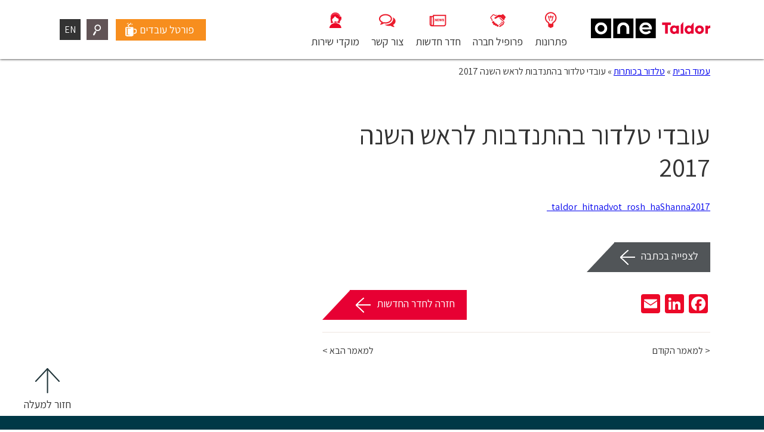

--- FILE ---
content_type: text/html; charset=UTF-8
request_url: https://www.taldor.co.il/%D7%A2%D7%95%D7%91%D7%93%D7%99-%D7%98%D7%9C%D7%93%D7%95%D7%A8-%D7%91%D7%94%D7%AA%D7%A0%D7%93%D7%91%D7%95%D7%AA-%D7%9C%D7%A8%D7%90%D7%A9-%D7%94%D7%A9%D7%A0%D7%94-2017/
body_size: 18018
content:
<!doctype html>
<html>
	<head>
		
		<!-- Google Tag Manager -->
<script>(function(w,d,s,l,i){w[l]=w[l]||[];w[l].push({'gtm.start':
new Date().getTime(),event:'gtm.js'});var f=d.getElementsByTagName(s)[0],
j=d.createElement(s),dl=l!='dataLayer'?'&l='+l:'';j.async=true;j.src=
'https://www.googletagmanager.com/gtm.js?id='+i+dl;f.parentNode.insertBefore(j,f);
})(window,document,'script','dataLayer','GTM-N3G5NGV');</script>
<!-- End Google Tag Manager -->
		
		<meta name="google-site-verification" content="M9nBPEW8YSXrsXawuAeXoO2jwWIHEtXte8PbpvwYbY0" />
		<meta name="google-site-verification" content="sbnLSS22Jpu6oqqEOlfVewgpptYz0JW0ZJwny_qdj0M" />
		<meta name="google-site-verification" content="s8Nv0WNgNE-6NFtIJL3mMoyNH8b7zoZ9WrTVbNJ7Fb8" />
		<meta name="viewport" content="width=device-width,initial-scale=1,maximum-scale=1">
		<meta http-equiv="X-UA-Compatible" content="IE=edge, chrome=1">
		<meta name="HandheldFriendly" content="true">
		<meta charset="utf-8">
		<title>עובדי טלדור בהתנדבות לראש השנה 2017 - טלדור - חברת IT מובילה בישראל</title>
		<link rel="stylesheet" type="text/css" href="https://www.taldor.co.il/wp-content/themes/taldor/assets/slick/slick.css"/>
		<link rel="stylesheet" type="text/css" href="https://www.taldor.co.il/wp-content/cache/asset-cleanup/css/item/c87c6d63cb2f00009eebcb00277ad79d-va49c73772510a9c2edff45f14e8fc3403c1e1f80.css"/>
		<link rel="stylesheet" type="text/css" href="https://www.taldor.co.il/wp-content/themes/taldor/style.css?v=1.1.30">

		<!-- optionally increase loading priority -->
		<link rel="preload" as="style" href="https://fonts.googleapis.com/css?family=Assistant:400,600,700,800&amp;subset=hebrew&display=swap">
		<!-- async CSS -->
		<link rel="stylesheet" media="print" onload="this.onload=null;this.removeAttribute('media');" href="https://fonts.googleapis.com/css?family=Assistant:400,600,700,800&amp;subset=hebrew&display=swap">
		<!-- no-JS fallback -->
		<noscript>
			<link rel="stylesheet" href="https://fonts.googleapis.com/css?family=Assistant:400,600,700,800&amp;subset=hebrew&display=swap">
		</noscript>
		<script id='pixel-script-poptin' src='https://cdn.popt.in/pixel.js?id=523eb5035fc0a' async='true'></script>

				<meta name='robots' content='index, follow, max-image-preview:large, max-snippet:-1, max-video-preview:-1' />

	<!-- This site is optimized with the Yoast SEO plugin v23.0 - https://yoast.com/wordpress/plugins/seo/ -->
	<link rel="canonical" href="https://www.taldor.co.il/עובדי-טלדור-בהתנדבות-לראש-השנה-2017/" />
	<meta property="og:locale" content="he_IL" />
	<meta property="og:type" content="article" />
	<meta property="og:title" content="עובדי טלדור בהתנדבות לראש השנה 2017 - טלדור - חברת IT מובילה בישראל" />
	<meta property="og:description" content="עובדי חטיבות קבוצת מערכות ושירותים מנוהלים התנדבו בפעילות &quot;לקט ישראל&quot;. התוצרים שקטפו יועברו לכ- 200 משפחות עד לערב החג." />
	<meta property="og:url" content="https://www.taldor.co.il/עובדי-טלדור-בהתנדבות-לראש-השנה-2017/" />
	<meta property="og:site_name" content="טלדור - חברת IT מובילה בישראל" />
	<meta property="article:published_time" content="2017-09-19T05:58:19+00:00" />
	<meta property="article:modified_time" content="2021-04-13T06:43:14+00:00" />
	<meta property="og:image" content="https://www.taldor.co.il/wp-content/uploads/2018/04/67d-5db9f124d289.jpg" />
	<meta property="og:image:width" content="960" />
	<meta property="og:image:height" content="540" />
	<meta property="og:image:type" content="image/jpeg" />
	<meta name="author" content="admin" />
	<meta name="twitter:card" content="summary_large_image" />
	<meta name="twitter:label1" content="נכתב על יד" />
	<meta name="twitter:data1" content="admin" />
	<script type="application/ld+json" class="yoast-schema-graph">{"@context":"https://schema.org","@graph":[{"@type":"WebPage","@id":"https://www.taldor.co.il/%d7%a2%d7%95%d7%91%d7%93%d7%99-%d7%98%d7%9c%d7%93%d7%95%d7%a8-%d7%91%d7%94%d7%aa%d7%a0%d7%93%d7%91%d7%95%d7%aa-%d7%9c%d7%a8%d7%90%d7%a9-%d7%94%d7%a9%d7%a0%d7%94-2017/","url":"https://www.taldor.co.il/%d7%a2%d7%95%d7%91%d7%93%d7%99-%d7%98%d7%9c%d7%93%d7%95%d7%a8-%d7%91%d7%94%d7%aa%d7%a0%d7%93%d7%91%d7%95%d7%aa-%d7%9c%d7%a8%d7%90%d7%a9-%d7%94%d7%a9%d7%a0%d7%94-2017/","name":"עובדי טלדור בהתנדבות לראש השנה 2017 - טלדור - חברת IT מובילה בישראל","isPartOf":{"@id":"https://www.taldor.co.il/#website"},"primaryImageOfPage":{"@id":"https://www.taldor.co.il/%d7%a2%d7%95%d7%91%d7%93%d7%99-%d7%98%d7%9c%d7%93%d7%95%d7%a8-%d7%91%d7%94%d7%aa%d7%a0%d7%93%d7%91%d7%95%d7%aa-%d7%9c%d7%a8%d7%90%d7%a9-%d7%94%d7%a9%d7%a0%d7%94-2017/#primaryimage"},"image":{"@id":"https://www.taldor.co.il/%d7%a2%d7%95%d7%91%d7%93%d7%99-%d7%98%d7%9c%d7%93%d7%95%d7%a8-%d7%91%d7%94%d7%aa%d7%a0%d7%93%d7%91%d7%95%d7%aa-%d7%9c%d7%a8%d7%90%d7%a9-%d7%94%d7%a9%d7%a0%d7%94-2017/#primaryimage"},"thumbnailUrl":"https://www.taldor.co.il/wp-content/uploads/2018/04/67d-5db9f124d289.jpg","datePublished":"2017-09-19T05:58:19+00:00","dateModified":"2021-04-13T06:43:14+00:00","author":{"@id":"https://www.taldor.co.il/#/schema/person/95800ab91f7ad7c50b6308b11c78d19c"},"breadcrumb":{"@id":"https://www.taldor.co.il/%d7%a2%d7%95%d7%91%d7%93%d7%99-%d7%98%d7%9c%d7%93%d7%95%d7%a8-%d7%91%d7%94%d7%aa%d7%a0%d7%93%d7%91%d7%95%d7%aa-%d7%9c%d7%a8%d7%90%d7%a9-%d7%94%d7%a9%d7%a0%d7%94-2017/#breadcrumb"},"inLanguage":"he-IL","potentialAction":[{"@type":"ReadAction","target":["https://www.taldor.co.il/%d7%a2%d7%95%d7%91%d7%93%d7%99-%d7%98%d7%9c%d7%93%d7%95%d7%a8-%d7%91%d7%94%d7%aa%d7%a0%d7%93%d7%91%d7%95%d7%aa-%d7%9c%d7%a8%d7%90%d7%a9-%d7%94%d7%a9%d7%a0%d7%94-2017/"]}]},{"@type":"ImageObject","inLanguage":"he-IL","@id":"https://www.taldor.co.il/%d7%a2%d7%95%d7%91%d7%93%d7%99-%d7%98%d7%9c%d7%93%d7%95%d7%a8-%d7%91%d7%94%d7%aa%d7%a0%d7%93%d7%91%d7%95%d7%aa-%d7%9c%d7%a8%d7%90%d7%a9-%d7%94%d7%a9%d7%a0%d7%94-2017/#primaryimage","url":"https://www.taldor.co.il/wp-content/uploads/2018/04/67d-5db9f124d289.jpg","contentUrl":"https://www.taldor.co.il/wp-content/uploads/2018/04/67d-5db9f124d289.jpg","width":960,"height":540},{"@type":"BreadcrumbList","@id":"https://www.taldor.co.il/%d7%a2%d7%95%d7%91%d7%93%d7%99-%d7%98%d7%9c%d7%93%d7%95%d7%a8-%d7%91%d7%94%d7%aa%d7%a0%d7%93%d7%91%d7%95%d7%aa-%d7%9c%d7%a8%d7%90%d7%a9-%d7%94%d7%a9%d7%a0%d7%94-2017/#breadcrumb","itemListElement":[{"@type":"ListItem","position":1,"name":"עמוד הבית","item":"https://www.taldor.co.il/"},{"@type":"ListItem","position":2,"name":"טלדור בכותרות","item":"https://www.taldor.co.il/tag/%d7%98%d7%9c%d7%93%d7%95%d7%a8-%d7%91%d7%9b%d7%95%d7%aa%d7%a8%d7%95%d7%aa/"},{"@type":"ListItem","position":3,"name":"עובדי טלדור בהתנדבות לראש השנה 2017"}]},{"@type":"WebSite","@id":"https://www.taldor.co.il/#website","url":"https://www.taldor.co.il/","name":"טלדור - חברת IT מובילה בישראל","description":"כל פתרונות ה-IT במקום אחד","potentialAction":[{"@type":"SearchAction","target":{"@type":"EntryPoint","urlTemplate":"https://www.taldor.co.il/?s={search_term_string}"},"query-input":"required name=search_term_string"}],"inLanguage":"he-IL"},{"@type":"Person","@id":"https://www.taldor.co.il/#/schema/person/95800ab91f7ad7c50b6308b11c78d19c","name":"admin","image":{"@type":"ImageObject","inLanguage":"he-IL","@id":"https://www.taldor.co.il/#/schema/person/image/","url":"https://secure.gravatar.com/avatar/dfe90202da1ec67f806188228325bf5e?s=96&d=mm&r=g","contentUrl":"https://secure.gravatar.com/avatar/dfe90202da1ec67f806188228325bf5e?s=96&d=mm&r=g","caption":"admin"},"url":"https://www.taldor.co.il/author/admin/"}]}</script>
	<!-- / Yoast SEO plugin. -->


<link rel='dns-prefetch' href='//static.addtoany.com' />
<link rel='dns-prefetch' href='//www.google.com' />
<link rel='preconnect' href='//www.google-analytics.com' />
<link href='https://fonts.gstatic.com' crossorigin rel='preconnect' />
<script type="text/javascript">
/* <![CDATA[ */
window._wpemojiSettings = {"baseUrl":"https:\/\/s.w.org\/images\/core\/emoji\/15.0.3\/72x72\/","ext":".png","svgUrl":"https:\/\/s.w.org\/images\/core\/emoji\/15.0.3\/svg\/","svgExt":".svg","source":{"concatemoji":"https:\/\/www.taldor.co.il\/wp-includes\/js\/wp-emoji-release.min.js?ver=6.5.7"}};
/*! This file is auto-generated */
!function(i,n){var o,s,e;function c(e){try{var t={supportTests:e,timestamp:(new Date).valueOf()};sessionStorage.setItem(o,JSON.stringify(t))}catch(e){}}function p(e,t,n){e.clearRect(0,0,e.canvas.width,e.canvas.height),e.fillText(t,0,0);var t=new Uint32Array(e.getImageData(0,0,e.canvas.width,e.canvas.height).data),r=(e.clearRect(0,0,e.canvas.width,e.canvas.height),e.fillText(n,0,0),new Uint32Array(e.getImageData(0,0,e.canvas.width,e.canvas.height).data));return t.every(function(e,t){return e===r[t]})}function u(e,t,n){switch(t){case"flag":return n(e,"\ud83c\udff3\ufe0f\u200d\u26a7\ufe0f","\ud83c\udff3\ufe0f\u200b\u26a7\ufe0f")?!1:!n(e,"\ud83c\uddfa\ud83c\uddf3","\ud83c\uddfa\u200b\ud83c\uddf3")&&!n(e,"\ud83c\udff4\udb40\udc67\udb40\udc62\udb40\udc65\udb40\udc6e\udb40\udc67\udb40\udc7f","\ud83c\udff4\u200b\udb40\udc67\u200b\udb40\udc62\u200b\udb40\udc65\u200b\udb40\udc6e\u200b\udb40\udc67\u200b\udb40\udc7f");case"emoji":return!n(e,"\ud83d\udc26\u200d\u2b1b","\ud83d\udc26\u200b\u2b1b")}return!1}function f(e,t,n){var r="undefined"!=typeof WorkerGlobalScope&&self instanceof WorkerGlobalScope?new OffscreenCanvas(300,150):i.createElement("canvas"),a=r.getContext("2d",{willReadFrequently:!0}),o=(a.textBaseline="top",a.font="600 32px Arial",{});return e.forEach(function(e){o[e]=t(a,e,n)}),o}function t(e){var t=i.createElement("script");t.src=e,t.defer=!0,i.head.appendChild(t)}"undefined"!=typeof Promise&&(o="wpEmojiSettingsSupports",s=["flag","emoji"],n.supports={everything:!0,everythingExceptFlag:!0},e=new Promise(function(e){i.addEventListener("DOMContentLoaded",e,{once:!0})}),new Promise(function(t){var n=function(){try{var e=JSON.parse(sessionStorage.getItem(o));if("object"==typeof e&&"number"==typeof e.timestamp&&(new Date).valueOf()<e.timestamp+604800&&"object"==typeof e.supportTests)return e.supportTests}catch(e){}return null}();if(!n){if("undefined"!=typeof Worker&&"undefined"!=typeof OffscreenCanvas&&"undefined"!=typeof URL&&URL.createObjectURL&&"undefined"!=typeof Blob)try{var e="postMessage("+f.toString()+"("+[JSON.stringify(s),u.toString(),p.toString()].join(",")+"));",r=new Blob([e],{type:"text/javascript"}),a=new Worker(URL.createObjectURL(r),{name:"wpTestEmojiSupports"});return void(a.onmessage=function(e){c(n=e.data),a.terminate(),t(n)})}catch(e){}c(n=f(s,u,p))}t(n)}).then(function(e){for(var t in e)n.supports[t]=e[t],n.supports.everything=n.supports.everything&&n.supports[t],"flag"!==t&&(n.supports.everythingExceptFlag=n.supports.everythingExceptFlag&&n.supports[t]);n.supports.everythingExceptFlag=n.supports.everythingExceptFlag&&!n.supports.flag,n.DOMReady=!1,n.readyCallback=function(){n.DOMReady=!0}}).then(function(){return e}).then(function(){var e;n.supports.everything||(n.readyCallback(),(e=n.source||{}).concatemoji?t(e.concatemoji):e.wpemoji&&e.twemoji&&(t(e.twemoji),t(e.wpemoji)))}))}((window,document),window._wpemojiSettings);
/* ]]> */
</script>
<style id='wp-emoji-styles-inline-css' type='text/css'>

	img.wp-smiley, img.emoji {
		display: inline !important;
		border: none !important;
		box-shadow: none !important;
		height: 1em !important;
		width: 1em !important;
		margin: 0 0.07em !important;
		vertical-align: -0.1em !important;
		background: none !important;
		padding: 0 !important;
	}
</style>
<link rel='stylesheet' id='wp-block-library-rtl-css' href='https://www.taldor.co.il/wp-includes/css/dist/block-library/style-rtl.min.css?ver=6.5.7' type='text/css' media='all' />
<style id='classic-theme-styles-inline-css' type='text/css'>
/*! This file is auto-generated */
.wp-block-button__link{color:#fff;background-color:#32373c;border-radius:9999px;box-shadow:none;text-decoration:none;padding:calc(.667em + 2px) calc(1.333em + 2px);font-size:1.125em}.wp-block-file__button{background:#32373c;color:#fff;text-decoration:none}
</style>
<style id='global-styles-inline-css' type='text/css'>
body{--wp--preset--color--black: #000000;--wp--preset--color--cyan-bluish-gray: #abb8c3;--wp--preset--color--white: #ffffff;--wp--preset--color--pale-pink: #f78da7;--wp--preset--color--vivid-red: #cf2e2e;--wp--preset--color--luminous-vivid-orange: #ff6900;--wp--preset--color--luminous-vivid-amber: #fcb900;--wp--preset--color--light-green-cyan: #7bdcb5;--wp--preset--color--vivid-green-cyan: #00d084;--wp--preset--color--pale-cyan-blue: #8ed1fc;--wp--preset--color--vivid-cyan-blue: #0693e3;--wp--preset--color--vivid-purple: #9b51e0;--wp--preset--gradient--vivid-cyan-blue-to-vivid-purple: linear-gradient(135deg,rgba(6,147,227,1) 0%,rgb(155,81,224) 100%);--wp--preset--gradient--light-green-cyan-to-vivid-green-cyan: linear-gradient(135deg,rgb(122,220,180) 0%,rgb(0,208,130) 100%);--wp--preset--gradient--luminous-vivid-amber-to-luminous-vivid-orange: linear-gradient(135deg,rgba(252,185,0,1) 0%,rgba(255,105,0,1) 100%);--wp--preset--gradient--luminous-vivid-orange-to-vivid-red: linear-gradient(135deg,rgba(255,105,0,1) 0%,rgb(207,46,46) 100%);--wp--preset--gradient--very-light-gray-to-cyan-bluish-gray: linear-gradient(135deg,rgb(238,238,238) 0%,rgb(169,184,195) 100%);--wp--preset--gradient--cool-to-warm-spectrum: linear-gradient(135deg,rgb(74,234,220) 0%,rgb(151,120,209) 20%,rgb(207,42,186) 40%,rgb(238,44,130) 60%,rgb(251,105,98) 80%,rgb(254,248,76) 100%);--wp--preset--gradient--blush-light-purple: linear-gradient(135deg,rgb(255,206,236) 0%,rgb(152,150,240) 100%);--wp--preset--gradient--blush-bordeaux: linear-gradient(135deg,rgb(254,205,165) 0%,rgb(254,45,45) 50%,rgb(107,0,62) 100%);--wp--preset--gradient--luminous-dusk: linear-gradient(135deg,rgb(255,203,112) 0%,rgb(199,81,192) 50%,rgb(65,88,208) 100%);--wp--preset--gradient--pale-ocean: linear-gradient(135deg,rgb(255,245,203) 0%,rgb(182,227,212) 50%,rgb(51,167,181) 100%);--wp--preset--gradient--electric-grass: linear-gradient(135deg,rgb(202,248,128) 0%,rgb(113,206,126) 100%);--wp--preset--gradient--midnight: linear-gradient(135deg,rgb(2,3,129) 0%,rgb(40,116,252) 100%);--wp--preset--font-size--small: 13px;--wp--preset--font-size--medium: 20px;--wp--preset--font-size--large: 36px;--wp--preset--font-size--x-large: 42px;--wp--preset--spacing--20: 0.44rem;--wp--preset--spacing--30: 0.67rem;--wp--preset--spacing--40: 1rem;--wp--preset--spacing--50: 1.5rem;--wp--preset--spacing--60: 2.25rem;--wp--preset--spacing--70: 3.38rem;--wp--preset--spacing--80: 5.06rem;--wp--preset--shadow--natural: 6px 6px 9px rgba(0, 0, 0, 0.2);--wp--preset--shadow--deep: 12px 12px 50px rgba(0, 0, 0, 0.4);--wp--preset--shadow--sharp: 6px 6px 0px rgba(0, 0, 0, 0.2);--wp--preset--shadow--outlined: 6px 6px 0px -3px rgba(255, 255, 255, 1), 6px 6px rgba(0, 0, 0, 1);--wp--preset--shadow--crisp: 6px 6px 0px rgba(0, 0, 0, 1);}:where(.is-layout-flex){gap: 0.5em;}:where(.is-layout-grid){gap: 0.5em;}body .is-layout-flex{display: flex;}body .is-layout-flex{flex-wrap: wrap;align-items: center;}body .is-layout-flex > *{margin: 0;}body .is-layout-grid{display: grid;}body .is-layout-grid > *{margin: 0;}:where(.wp-block-columns.is-layout-flex){gap: 2em;}:where(.wp-block-columns.is-layout-grid){gap: 2em;}:where(.wp-block-post-template.is-layout-flex){gap: 1.25em;}:where(.wp-block-post-template.is-layout-grid){gap: 1.25em;}.has-black-color{color: var(--wp--preset--color--black) !important;}.has-cyan-bluish-gray-color{color: var(--wp--preset--color--cyan-bluish-gray) !important;}.has-white-color{color: var(--wp--preset--color--white) !important;}.has-pale-pink-color{color: var(--wp--preset--color--pale-pink) !important;}.has-vivid-red-color{color: var(--wp--preset--color--vivid-red) !important;}.has-luminous-vivid-orange-color{color: var(--wp--preset--color--luminous-vivid-orange) !important;}.has-luminous-vivid-amber-color{color: var(--wp--preset--color--luminous-vivid-amber) !important;}.has-light-green-cyan-color{color: var(--wp--preset--color--light-green-cyan) !important;}.has-vivid-green-cyan-color{color: var(--wp--preset--color--vivid-green-cyan) !important;}.has-pale-cyan-blue-color{color: var(--wp--preset--color--pale-cyan-blue) !important;}.has-vivid-cyan-blue-color{color: var(--wp--preset--color--vivid-cyan-blue) !important;}.has-vivid-purple-color{color: var(--wp--preset--color--vivid-purple) !important;}.has-black-background-color{background-color: var(--wp--preset--color--black) !important;}.has-cyan-bluish-gray-background-color{background-color: var(--wp--preset--color--cyan-bluish-gray) !important;}.has-white-background-color{background-color: var(--wp--preset--color--white) !important;}.has-pale-pink-background-color{background-color: var(--wp--preset--color--pale-pink) !important;}.has-vivid-red-background-color{background-color: var(--wp--preset--color--vivid-red) !important;}.has-luminous-vivid-orange-background-color{background-color: var(--wp--preset--color--luminous-vivid-orange) !important;}.has-luminous-vivid-amber-background-color{background-color: var(--wp--preset--color--luminous-vivid-amber) !important;}.has-light-green-cyan-background-color{background-color: var(--wp--preset--color--light-green-cyan) !important;}.has-vivid-green-cyan-background-color{background-color: var(--wp--preset--color--vivid-green-cyan) !important;}.has-pale-cyan-blue-background-color{background-color: var(--wp--preset--color--pale-cyan-blue) !important;}.has-vivid-cyan-blue-background-color{background-color: var(--wp--preset--color--vivid-cyan-blue) !important;}.has-vivid-purple-background-color{background-color: var(--wp--preset--color--vivid-purple) !important;}.has-black-border-color{border-color: var(--wp--preset--color--black) !important;}.has-cyan-bluish-gray-border-color{border-color: var(--wp--preset--color--cyan-bluish-gray) !important;}.has-white-border-color{border-color: var(--wp--preset--color--white) !important;}.has-pale-pink-border-color{border-color: var(--wp--preset--color--pale-pink) !important;}.has-vivid-red-border-color{border-color: var(--wp--preset--color--vivid-red) !important;}.has-luminous-vivid-orange-border-color{border-color: var(--wp--preset--color--luminous-vivid-orange) !important;}.has-luminous-vivid-amber-border-color{border-color: var(--wp--preset--color--luminous-vivid-amber) !important;}.has-light-green-cyan-border-color{border-color: var(--wp--preset--color--light-green-cyan) !important;}.has-vivid-green-cyan-border-color{border-color: var(--wp--preset--color--vivid-green-cyan) !important;}.has-pale-cyan-blue-border-color{border-color: var(--wp--preset--color--pale-cyan-blue) !important;}.has-vivid-cyan-blue-border-color{border-color: var(--wp--preset--color--vivid-cyan-blue) !important;}.has-vivid-purple-border-color{border-color: var(--wp--preset--color--vivid-purple) !important;}.has-vivid-cyan-blue-to-vivid-purple-gradient-background{background: var(--wp--preset--gradient--vivid-cyan-blue-to-vivid-purple) !important;}.has-light-green-cyan-to-vivid-green-cyan-gradient-background{background: var(--wp--preset--gradient--light-green-cyan-to-vivid-green-cyan) !important;}.has-luminous-vivid-amber-to-luminous-vivid-orange-gradient-background{background: var(--wp--preset--gradient--luminous-vivid-amber-to-luminous-vivid-orange) !important;}.has-luminous-vivid-orange-to-vivid-red-gradient-background{background: var(--wp--preset--gradient--luminous-vivid-orange-to-vivid-red) !important;}.has-very-light-gray-to-cyan-bluish-gray-gradient-background{background: var(--wp--preset--gradient--very-light-gray-to-cyan-bluish-gray) !important;}.has-cool-to-warm-spectrum-gradient-background{background: var(--wp--preset--gradient--cool-to-warm-spectrum) !important;}.has-blush-light-purple-gradient-background{background: var(--wp--preset--gradient--blush-light-purple) !important;}.has-blush-bordeaux-gradient-background{background: var(--wp--preset--gradient--blush-bordeaux) !important;}.has-luminous-dusk-gradient-background{background: var(--wp--preset--gradient--luminous-dusk) !important;}.has-pale-ocean-gradient-background{background: var(--wp--preset--gradient--pale-ocean) !important;}.has-electric-grass-gradient-background{background: var(--wp--preset--gradient--electric-grass) !important;}.has-midnight-gradient-background{background: var(--wp--preset--gradient--midnight) !important;}.has-small-font-size{font-size: var(--wp--preset--font-size--small) !important;}.has-medium-font-size{font-size: var(--wp--preset--font-size--medium) !important;}.has-large-font-size{font-size: var(--wp--preset--font-size--large) !important;}.has-x-large-font-size{font-size: var(--wp--preset--font-size--x-large) !important;}
.wp-block-navigation a:where(:not(.wp-element-button)){color: inherit;}
:where(.wp-block-post-template.is-layout-flex){gap: 1.25em;}:where(.wp-block-post-template.is-layout-grid){gap: 1.25em;}
:where(.wp-block-columns.is-layout-flex){gap: 2em;}:where(.wp-block-columns.is-layout-grid){gap: 2em;}
.wp-block-pullquote{font-size: 1.5em;line-height: 1.6;}
</style>
<link rel='stylesheet' id='menu-image-css' href='https://www.taldor.co.il/wp-content/plugins/menu-image/includes/css/menu-image.css?ver=3.11' type='text/css' media='all' />
<link rel='stylesheet' id='dashicons-css' href='https://www.taldor.co.il/wp-content/cache/asset-cleanup/css/item/dashicons-v8650c63f4e9506bf0d0207ecd6e765f14b653d60.css' type='text/css' media='all' />
<link rel='stylesheet' id='vidbg-frontend-style-css' href='https://www.taldor.co.il/wp-content/plugins/video-background/css/pushlabs-vidbg.css?ver=2.7.7' type='text/css' media='all' />
<link rel='stylesheet' id='addtoany-css' href='https://www.taldor.co.il/wp-content/plugins/add-to-any/addtoany.min.css?ver=1.16' type='text/css' media='all' />
<style id='addtoany-inline-css' type='text/css'>
.addtoany_list a > span {
	border-radius: 0;
}
</style>
<script   type="text/javascript" src="https://www.taldor.co.il/wp-includes/js/jquery/jquery.min.js?ver=3.7.1" id="jquery-core-js"></script>
<script   type="text/javascript" src="https://www.taldor.co.il/wp-includes/js/jquery/jquery-migrate.min.js?ver=3.4.1" id="jquery-migrate-js"></script>
<script   type="text/javascript" id="addtoany-core-js-before">
/* <![CDATA[ */
window.a2a_config=window.a2a_config||{};a2a_config.callbacks=[];a2a_config.overlays=[];a2a_config.templates={};a2a_localize = {
	Share: "Share",
	Save: "Save",
	Subscribe: "Subscribe",
	Email: "Email",
	Bookmark: "Bookmark",
	ShowAll: "Show all",
	ShowLess: "Show less",
	FindServices: "Find service(s)",
	FindAnyServiceToAddTo: "Instantly find any service to add to",
	PoweredBy: "Powered by",
	ShareViaEmail: "Share via email",
	SubscribeViaEmail: "Subscribe via email",
	BookmarkInYourBrowser: "Bookmark in your browser",
	BookmarkInstructions: "Press Ctrl+D or \u2318+D to bookmark this page",
	AddToYourFavorites: "Add to your favorites",
	SendFromWebOrProgram: "Send from any email address or email program",
	EmailProgram: "Email program",
	More: "More&#8230;",
	ThanksForSharing: "Thanks for sharing!",
	ThanksForFollowing: "Thanks for following!"
};

a2a_config.icon_color="#ec0928";
/* ]]> */
</script>
<script   type="text/javascript" async src="https://static.addtoany.com/menu/page.js" id="addtoany-core-js"></script>
<script   type="text/javascript" async src="https://www.taldor.co.il/wp-content/plugins/add-to-any/addtoany.min.js?ver=1.1" id="addtoany-jquery-js"></script>
<link rel="https://api.w.org/" href="https://www.taldor.co.il/wp-json/" /><link rel="alternate" type="application/json" href="https://www.taldor.co.il/wp-json/wp/v2/posts/1340" /><link rel="EditURI" type="application/rsd+xml" title="RSD" href="https://www.taldor.co.il/xmlrpc.php?rsd" />
<meta name="generator" content="WordPress 6.5.7" />
<link rel='shortlink' href='https://www.taldor.co.il/?p=1340' />
<link rel="alternate" type="application/json+oembed" href="https://www.taldor.co.il/wp-json/oembed/1.0/embed?url=https%3A%2F%2Fwww.taldor.co.il%2F%25d7%25a2%25d7%2595%25d7%2591%25d7%2593%25d7%2599-%25d7%2598%25d7%259c%25d7%2593%25d7%2595%25d7%25a8-%25d7%2591%25d7%2594%25d7%25aa%25d7%25a0%25d7%2593%25d7%2591%25d7%2595%25d7%25aa-%25d7%259c%25d7%25a8%25d7%2590%25d7%25a9-%25d7%2594%25d7%25a9%25d7%25a0%25d7%2594-2017%2F" />
<link rel="alternate" type="text/xml+oembed" href="https://www.taldor.co.il/wp-json/oembed/1.0/embed?url=https%3A%2F%2Fwww.taldor.co.il%2F%25d7%25a2%25d7%2595%25d7%2591%25d7%2593%25d7%2599-%25d7%2598%25d7%259c%25d7%2593%25d7%2595%25d7%25a8-%25d7%2591%25d7%2594%25d7%25aa%25d7%25a0%25d7%2593%25d7%2591%25d7%2595%25d7%25aa-%25d7%259c%25d7%25a8%25d7%2590%25d7%25a9-%25d7%2594%25d7%25a9%25d7%25a0%25d7%2594-2017%2F&#038;format=xml" />
<link rel="icon" href="https://www.taldor.co.il/wp-content/uploads/2020/12/taldor-favicon32x32.png" sizes="32x32" />
<link rel="icon" href="https://www.taldor.co.il/wp-content/uploads/2020/12/taldor-favicon32x32.png" sizes="192x192" />
<link rel="apple-touch-icon" href="https://www.taldor.co.il/wp-content/uploads/2020/12/taldor-favicon32x32.png" />
<meta name="msapplication-TileImage" content="https://www.taldor.co.il/wp-content/uploads/2020/12/taldor-favicon32x32.png" />
		<script type="text/javascript" id="User1st_Loader">
    var _u1stSettings = {/*Add the settings if relevant*/};
    var isActive = ((/u1stIsActive=1/).test(document.cookie));
    var script = document.createElement("script");
    script.id = "User1st_Loader";
    script.src = "https://fecdn.user1st.info/Loader/head";
    (!isActive) && (script.async ='true');
    var documentPosition = document.head || document.documentElement;
    documentPosition.insertAdjacentElement("afterbegin", script);
</script>

<!-- Global site tag (gtag.js) - Google Analytics -->
<script async src="https://www.googletagmanager.com/gtag/js?id=UA-24054689-1"></script>
<script>
  window.dataLayer = window.dataLayer || [];
  function gtag(){dataLayer.push(arguments);}
  gtag('js', new Date());

  gtag('config', 'UA-24054689-1');
</script>
		<!-- Yandex.Metrika counter -->
<script type="text/javascript" >
    (function (d, w, c) {
        (w[c] = w[c] || []).push(function() {
            try {
                w.yaCounter51022961 = new Ya.Metrika2({
                    id:51022961,
                    clickmap:true,
                    trackLinks:true,
                    accurateTrackBounce:true,
                    webvisor:true
                });
            } catch(e) { }
        });

        var n = d.getElementsByTagName("script")[0],
            s = d.createElement("script"),
            f = function () { n.parentNode.insertBefore(s, n); };
        s.type = "text/javascript";
        s.async = true;
        s.src = "https://mc.yandex.ru/metrika/tag.js";

        if (w.opera == "[object Opera]") {
            d.addEventListener("DOMContentLoaded", f, {passive: true});
        } else { f(); }
    })(document, window, "yandex_metrika_callbacks2");
</script>
<noscript><div><img src="https://mc.yandex.ru/watch/51022961" style="position:absolute; left:-9999px;" alt="" /></div></noscript>
<!-- /Yandex.Metrika counter -->

		<!-- Meta Pixel Code -->
<script>
!function(f,b,e,v,n,t,s)
{if(f.fbq)return;n=f.fbq=function(){n.callMethod?
n.callMethod.apply(n,arguments):n.queue.push(arguments)};
if(!f._fbq)f._fbq=n;n.push=n;n.loaded=!0;n.version='2.0';
n.queue=[];t=b.createElement(e);t.async=!0;
t.src=v;s=b.getElementsByTagName(e)[0];
s.parentNode.insertBefore(t,s)}(window, document,'script',
'https://connect.facebook.net/en_US/fbevents.js');
fbq('init', '670210384032965');
fbq('track', 'PageView');
</script>
<noscript><img height="1" width="1" style="display:none"
src="https://www.facebook.com/tr?id=670210384032965&ev=PageView&noscript=1"
/></noscript>
<!-- End Meta Pixel Code -->

<script type="text/javascript">
_linkedin_partner_id = "4317449";
window._linkedin_data_partner_ids = window._linkedin_data_partner_ids || [];
window._linkedin_data_partner_ids.push(_linkedin_partner_id);
</script><script type="text/javascript">
(function(l) {
if (!l){window.lintrk = function(a,b){window.lintrk.q.push([a,b])};
window.lintrk.q=[]}
var s = document.getElementsByTagName("script")[0];
var b = document.createElement("script");
b.type = "text/javascript";b.async = true;
b.src = "https://snap.licdn.com/li.lms-analytics/insight.min.js";
s.parentNode.insertBefore(b, s);})(window.lintrk);
</script>
<noscript>
<img height="1" width="1" style="display:none;" alt="" src="https://px.ads.linkedin.com/collect/?pid=4317449&fmt=gif" />
</noscript>		
	</head>
	<body class="rtl post-template-default single single-post postid-1340 single-format-standard lang-">
		
		<!-- Google Tag Manager (noscript) -->
<noscript><iframe src="https://www.googletagmanager.com/ns.html?id=GTM-N3G5NGV"
height="0" width="0" style="display:none;visibility:hidden"></iframe></noscript>
<!-- End Google Tag Manager (noscript) -->
		
		
		<div id="wrapper"> 
							<header role="header" class="site-header">
					<div class="row">
						<div class="header-start">
														<div class="logo"><a href="/"><img src="https://www.taldor.co.il/wp-content/uploads/2021/08/one_taldor_resized.png" alt="" /></a></div>
							<div class="main-menu desktop">
								<div class="menu-%d7%aa%d7%a4%d7%a8%d7%99%d7%98-%d7%a8%d7%90%d7%a9%d7%99-container"><ul id="menu-%d7%aa%d7%a4%d7%a8%d7%99%d7%98-%d7%a8%d7%90%d7%a9%d7%99" class="menu"><li id="menu-item-25" class="menu-item menu-item-type-custom menu-item-object-custom menu-item-has-children menu-item-25"><a href="#" class="menu-image-title-below menu-image-not-hovered"><img width="30" height="30" src="https://www.taldor.co.il/wp-content/uploads/2018/04/menu_icon_01.png" class="menu-image menu-image-title-below" alt="" decoding="async" /><span class="menu-image-title-below menu-image-title">פתרונות</span></a>
<ul class="sub-menu">
	<li id="menu-item-1533" class="menu-item menu-item-type-post_type menu-item-object-page menu-item-1533"><a href="https://www.taldor.co.il/%d7%aa%d7%a9%d7%aa%d7%99%d7%95%d7%aa/">תשתיות</a></li>
	<li id="menu-item-1534" class="menu-item menu-item-type-post_type menu-item-object-page menu-item-1534"><a href="https://www.taldor.co.il/%d7%a1%d7%99%d7%99%d7%91%d7%a8-%d7%95%d7%90%d7%91%d7%98%d7%97%d7%94/">סייבר ואבטחת מידע</a></li>
	<li id="menu-item-1535" class="menu-item menu-item-type-post_type menu-item-object-page menu-item-1535"><a href="https://www.taldor.co.il/%d7%a2%d7%a0%d7%9f/">ענן</a></li>
	<li id="menu-item-1536" class="menu-item menu-item-type-post_type menu-item-object-page menu-item-1536"><a href="https://www.taldor.co.il/%d7%aa%d7%95%d7%9b%d7%a0%d7%94/">תוכנה</a></li>
	<li id="menu-item-1537" class="menu-item menu-item-type-post_type menu-item-object-page menu-item-1537"><a href="https://www.taldor.co.il/%d7%9e%d7%95%d7%9e%d7%97%d7%99-it/">יועצי IT</a></li>
	<li id="menu-item-1538" class="menu-item menu-item-type-post_type menu-item-object-page menu-item-1538"><a href="https://www.taldor.co.il/%d7%a9%d7%99%d7%a8%d7%95%d7%aa%d7%99%d7%9d-%d7%9e%d7%a0%d7%95%d7%94%d7%9c%d7%99%d7%9d/">שירותים מנוהלים</a></li>
	<li id="menu-item-1539" class="menu-item menu-item-type-post_type menu-item-object-page menu-item-1539"><a href="https://www.taldor.co.il/bpo/">מיקור חוץ של תהליכים עסקיים</a></li>
</ul>
</li>
<li id="menu-item-20" class="menu-item menu-item-type-post_type menu-item-object-page menu-item-has-children menu-item-20"><a href="https://www.taldor.co.il/%d7%90%d7%95%d7%93%d7%95%d7%aa/" class="menu-image-title-below menu-image-not-hovered"><img width="30" height="30" src="https://www.taldor.co.il/wp-content/uploads/2018/03/menu_icon_03.png" class="menu-image menu-image-title-below" alt="" decoding="async" /><span class="menu-image-title-below menu-image-title">פרופיל חברה</span></a>
<ul class="sub-menu">
	<li id="menu-item-4011" class="menu-item menu-item-type-post_type menu-item-object-page menu-item-4011"><a href="https://www.taldor.co.il/%d7%90%d7%95%d7%93%d7%95%d7%aa/">פרופיל חברה</a></li>
	<li id="menu-item-1559" class="menu-item menu-item-type-post_type menu-item-object-page menu-item-1559"><a href="https://www.taldor.co.il/%d7%90%d7%95%d7%93%d7%95%d7%aa/%d7%9c%d7%a7%d7%95%d7%97%d7%95%d7%aa/">לקוחות</a></li>
	<li id="menu-item-1560" class="menu-item menu-item-type-post_type menu-item-object-page menu-item-1560"><a href="https://www.taldor.co.il/%d7%90%d7%95%d7%93%d7%95%d7%aa/%d7%a9%d7%95%d7%aa%d7%a4%d7%99%d7%9d/">שותפים</a></li>
	<li id="menu-item-2429" class="menu-item menu-item-type-taxonomy menu-item-object-category menu-item-2429"><a href="https://www.taldor.co.il/category/clietns/">לקוחות מספרים</a></li>
</ul>
</li>
<li id="menu-item-2131" class="menu-item menu-item-type-taxonomy menu-item-object-category current-post-ancestor current-menu-parent current-post-parent menu-item-2131"><a href="https://www.taldor.co.il/category/news/" class="menu-image-title-below menu-image-not-hovered"><img width="30" height="30" src="https://www.taldor.co.il/wp-content/uploads/2018/04/menu_icon_04.png" class="menu-image menu-image-title-below" alt="" decoding="async" /><span class="menu-image-title-below menu-image-title">חדר חדשות</span></a></li>
<li id="menu-item-1558" class="mobile menu-item menu-item-type-post_type menu-item-object-page menu-item-1558"><a href="https://www.taldor.co.il/%d7%a4%d7%95%d7%a8%d7%98%d7%9c-%d7%a2%d7%95%d7%91%d7%93%d7%99%d7%9d/" class="menu-image-title-below menu-image-not-hovered"><img width="30" height="30" src="https://www.taldor.co.il/wp-content/uploads/2018/04/menu_icon_07red.png" class="menu-image menu-image-title-below" alt="" decoding="async" /><span class="menu-image-title-below menu-image-title">פורטל עובדים</span></a></li>
<li id="menu-item-23" class="menu-item menu-item-type-post_type menu-item-object-page menu-item-23"><a href="https://www.taldor.co.il/%d7%a6%d7%95%d7%a8-%d7%a7%d7%a9%d7%a8/" class="menu-image-title-below menu-image-not-hovered"><img width="30" height="30" src="https://www.taldor.co.il/wp-content/uploads/2018/03/menu_icon_05.png" class="menu-image menu-image-title-below" alt="" decoding="async" /><span class="menu-image-title-below menu-image-title">צור קשר</span></a></li>
<li id="menu-item-3329" class="menu-item menu-item-type-post_type menu-item-object-page menu-item-3329"><a href="https://www.taldor.co.il/%d7%9e%d7%95%d7%a7%d7%93%d7%99-%d7%a9%d7%99%d7%a8%d7%95%d7%aa/" class="menu-image-title-below menu-image-not-hovered"><img width="30" height="30" src="https://www.taldor.co.il/wp-content/uploads/2018/11/taldor_01_home-page_68.png" class="menu-image menu-image-title-below" alt="" decoding="async" /><span class="menu-image-title-below menu-image-title">מוקדי שירות</span></a></li>
</ul></div>							</div>
						</div>
						<div class="header-end">
							<a href="https://www.taldor.co.il/%d7%a4%d7%95%d7%a8%d7%98%d7%9c-%d7%a2%d7%95%d7%91%d7%93%d7%99%d7%9d/" class="taldor-club">פורטל עובדים</a>
							<div class="header-search search-closed desktop">
								<form role="search" method="get" id="searchform" class="searchform" action="https://www.taldor.co.il">
									<div>
										<label class="screen-reader-text" for="s">חפש:</label>
										<input value="" name="s" id="s" type="text" placeholder="במה אפשר לעזור?">
										<input id="searchsubmit" value="חפש" type="submit">
									</div>
								</form>
								<a href="#"></a>
							</div>
															<a href="https://www.taldor.co.il/company-profile/" class="en-page-link">EN</a>
														<a href="#" class="open-menu mobile"><img src="https://www.taldor.co.il/wp-content/themes/taldor/images/menu_btn.png" alt="פתיחת תפריט" /></a>
						</div>
					</div>

											<div class="mega-menu">
							<ul class="mega-menu-pages">
																	<li data-solution="solution-0" class="active-solution">תשתיות</li>
																	<li data-solution="solution-1" >ענן</li>
																	<li data-solution="solution-2" >סייבר ואבטחת מידע</li>
																	<li data-solution="solution-3" >תוכנה</li>
																	<li data-solution="solution-4" >יועצי IT</li>
																	<li data-solution="solution-5" >שירותים מנוהלים</li>
																	<li data-solution="solution-6" >מיקור חוץ של תהליכים עסקיים</li>
																	<li data-solution="solution-7" >הדרכה והטמעה</li>
															</ul>
							<div class="mega-menu-solutions">
																	<div id="solution-0" class="mega-menu-solution visible-solution">
										<div class="mega-solution-subtitle">אם אתם מחפשים את המרכז המתקדם ביותר לפתרונות Data Center הגעתם למקום הנכון. ניסיון, ידע, משאבים, מתודולוגיות, ניסיון ואחריות – אנחנו השותף האידיאלי בעולם תשתיות ה-IT  בזכות כל אלו ועוד</div>
										<ul class="mega-menu-services">
																							<li>
													<a class="mega-menu-service-text" href="https://www.taldor.co.il/%d7%aa%d7%a9%d7%aa%d7%99%d7%95%d7%aa/#service-0">
														<div class="mega-menu-service-title">Full Data Center Solutions</div>
														<div class="mega-menu-service-desc">פתרונות מקצה לקצה בתחום התקשורת והתשתיות</div>
													</a>
														
												</li>
																							<li>
													<a class="mega-menu-service-text" href="https://www.taldor.co.il/%d7%aa%d7%a9%d7%aa%d7%99%d7%95%d7%aa/#service-1">
														<div class="mega-menu-service-title">אוטומציה</div>
														<div class="mega-menu-service-desc">כלים לניהול וביצוע תהליכים קבועים החוזרים על עצמם המסייעים בחסכון בזמן ובכח אדם
</div>
													</a>
														
												</li>
																							<li>
													<a class="mega-menu-service-text" href="https://www.taldor.co.il/%d7%aa%d7%a9%d7%aa%d7%99%d7%95%d7%aa/#service-2">
														<div class="mega-menu-service-title">המשכיות עסקית</div>
														<div class="mega-menu-service-desc">יישום פתרונות לזמינות רציפה של שירותי IT פנים וחוץ ארגוניים בעת קריסת מערכות או אסון
</div>
													</a>
														
												</li>
																							<li>
													<a class="mega-menu-service-text" href="https://www.taldor.co.il/%d7%aa%d7%a9%d7%aa%d7%99%d7%95%d7%aa/#service-3">
														<div class="mega-menu-service-title">מערכות הפעלה ותשתיות אפליקטיביות</div>
														<div class="mega-menu-service-desc">תכנון, הקמה ואופטימיזציה של מערכות הפעלה ארגוניות בכל סביבות העבודה</div>
													</a>
														
												</li>
																							<li>
													<a class="mega-menu-service-text" href="https://www.taldor.co.il/%d7%aa%d7%a9%d7%aa%d7%99%d7%95%d7%aa/#service-4">
														<div class="mega-menu-service-title">ניהול מחזור חיי המידע</div>
														<div class="mega-menu-service-desc">מעטפת לניהול מחזור חיי המידע, הכוללת אחסון, גיבוי וארכוב</div>
													</a>
														
												</li>
																							<li>
													<a class="mega-menu-service-text" href="https://www.taldor.co.il/%d7%aa%d7%a9%d7%aa%d7%99%d7%95%d7%aa/#service-5">
														<div class="mega-menu-service-title">Networking</div>
														<div class="mega-menu-service-desc">הקמה, תפעול וניטור מקצה לקצה של מערכות תקשורת IP מתקדמות</div>
													</a>
														
												</li>
																							<li>
													<a class="mega-menu-service-text" href="https://www.taldor.co.il/%d7%aa%d7%a9%d7%aa%d7%99%d7%95%d7%aa/#service-6">
														<div class="mega-menu-service-title">Contact Center</div>
														<div class="mega-menu-service-desc">פתרונות מקיפים מהקמה ועד תחזוקה של מרכזיות ומוקדי שירות מבוססי תקשורת אחידה</div>
													</a>
														
												</li>
																					</ul>
										<div class="solution-page-link"><a href="https://www.taldor.co.il/%d7%aa%d7%a9%d7%aa%d7%99%d7%95%d7%aa/" class="btn full-white no-end">ראה את כל פתרונות תשתיות</a></div>
									</div>
																	<div id="solution-1" class="mega-menu-solution">
										<div class="mega-solution-subtitle">טלדור מציעה שליטה מלאה בשירותים בענן: ניהול תקציב, אוטומציה פרסונלית, חיסכון בזמן ובעלויות</div>
										<ul class="mega-menu-services">
																							<li>
													<a class="mega-menu-service-text" href="https://www.taldor.co.il/%d7%a2%d7%a0%d7%9f/#service-0">
														<div class="mega-menu-service-title">פתרונות ענן</div>
														<div class="mega-menu-service-desc">תשתית שרתים גלובלית לאירוח סביבת ענן פרטית / ציבורית / היברידית, ב- 7 מוקדים בעולם
</div>
													</a>
														
												</li>
																							<li>
													<a class="mega-menu-service-text" href="https://www.taldor.co.il/%d7%a2%d7%a0%d7%9f/#service-1">
														<div class="mega-menu-service-title">DevOps as a Service </div>
														<div class="mega-menu-service-desc">איפיון, הקמה וניהול סביבות פיתוח בחוות שרתים, בענן פרטי, בענן הציבורי של טלדור או ב-AWS AZURE</div>
													</a>
														
												</li>
																							<li>
													<a class="mega-menu-service-text" href="https://www.taldor.co.il/%d7%a2%d7%a0%d7%9f/#service-2">
														<div class="mega-menu-service-title">Hosting / Co-location</div>
														<div class="mega-menu-service-desc">טלדור מאפשרת ללקוחות לאחסן את הציוד שלהם בחוות שרתים מהטובות בעולם בפריסה גלובאלית</div>
													</a>
														
												</li>
																							<li>
													<a class="mega-menu-service-text" href="https://www.taldor.co.il/%d7%a2%d7%a0%d7%9f/#service-3">
														<div class="mega-menu-service-title">SolarWinds </div>
														<div class="mega-menu-service-desc">מערכת הניטור והשו"ב המובילה בעולם עם מעל ל-200,000 לקוחות, ביניהם:
Apple ,Cisco ועוד</div>
													</a>
														
												</li>
																							<li>
													<a class="mega-menu-service-text" href="https://www.taldor.co.il/%d7%a2%d7%a0%d7%9f/#service-4">
														<div class="mega-menu-service-title">Azure</div>
														<div class="mega-menu-service-desc">תכנון, הטמעה ואינטגרציה מתמשכת בענן</div>
													</a>
														
												</li>
																					</ul>
										<div class="solution-page-link"><a href="https://www.taldor.co.il/%d7%a2%d7%a0%d7%9f/" class="btn full-white no-end">ראה את כל פתרונות ענן</a></div>
									</div>
																	<div id="solution-2" class="mega-menu-solution">
										<div class="mega-solution-subtitle">המומחים שלנו יודעים להעריך את רמת הסיכון הנדרשת לכל רכיב במערכות המידע, ולעצב פתרון אבטחה עדכני המורכב ממיטב המוצרים של היצרנים המובילים בשוק</div>
										<ul class="mega-menu-services">
																							<li>
													<a class="mega-menu-service-text" href="https://www.taldor.co.il/%d7%a1%d7%99%d7%99%d7%91%d7%a8-%d7%95%d7%90%d7%91%d7%98%d7%97%d7%94/#service-0">
														<div class="mega-menu-service-title">Infrastructure</div>
														<div class="mega-menu-service-desc">מכלול מקיף של פתרונות מרמת התשתית והאפליקציה ועד לרמת משתמש הקצה</div>
													</a>
														
												</li>
																							<li>
													<a class="mega-menu-service-text" href="https://www.taldor.co.il/%d7%a1%d7%99%d7%99%d7%91%d7%a8-%d7%95%d7%90%d7%91%d7%98%d7%97%d7%94/#service-1">
														<div class="mega-menu-service-title">Professional Services</div>
														<div class="mega-menu-service-desc">מגוון שירותים מקצועיים בתחומי אבטחת מידע, מרכזי שירות, גיבוי ואחסון, ענן, רשתות ועוד </div>
													</a>
														
												</li>
																							<li>
													<a class="mega-menu-service-text" href="https://www.taldor.co.il/%d7%a1%d7%99%d7%99%d7%91%d7%a8-%d7%95%d7%90%d7%91%d7%98%d7%97%d7%94/#service-2">
														<div class="mega-menu-service-title">Visibility & Forensics</div>
														<div class="mega-menu-service-desc">זיהוי פוגענים מתקדמים שהצליחו לעקוף ולחדור את תשתית אבטחת המידע הקיימת בארגון</div>
													</a>
														
												</li>
																							<li>
													<a class="mega-menu-service-text" href="https://www.taldor.co.il/%d7%a1%d7%99%d7%99%d7%91%d7%a8-%d7%95%d7%90%d7%91%d7%98%d7%97%d7%94/#service-3">
														<div class="mega-menu-service-title">Eye of the Enemy</div>
														<div class="mega-menu-service-desc">שירות המתאר כיצד הארגון נראה בעיני האויב</div>
													</a>
														
												</li>
																							<li>
													<a class="mega-menu-service-text" href="https://www.taldor.co.il/%d7%a1%d7%99%d7%99%d7%91%d7%a8-%d7%95%d7%90%d7%91%d7%98%d7%97%d7%94/#service-4">
														<div class="mega-menu-service-title">IR-Incident Response</div>
														<div class="mega-menu-service-desc">צוות מומחים כתגובה מיידית לאירועי סייבר</div>
													</a>
														
												</li>
																							<li>
													<a class="mega-menu-service-text" href="https://www.taldor.co.il/%d7%a1%d7%99%d7%99%d7%91%d7%a8-%d7%95%d7%90%d7%91%d7%98%d7%97%d7%94/#service-5">
														<div class="mega-menu-service-title">Threat hunting</div>
														<div class="mega-menu-service-desc">איסוף מידע מתשתית הארגון ויישום מתאם עם המודיעין הקיברנטי ומציאת אירועים חיים בארגון</div>
													</a>
														
												</li>
																							<li>
													<a class="mega-menu-service-text" href="https://www.taldor.co.il/%d7%a1%d7%99%d7%99%d7%91%d7%a8-%d7%95%d7%90%d7%91%d7%98%d7%97%d7%94/#service-6">
														<div class="mega-menu-service-title">WAF Services</div>
														<div class="mega-menu-service-desc">חומת אש להגנה על אתרים ויישומים מבוססי web מפני פעילות זדונית (האקרים, בוטים)</div>
													</a>
														
												</li>
																							<li>
													<a class="mega-menu-service-text" href="https://www.taldor.co.il/%d7%a1%d7%99%d7%99%d7%91%d7%a8-%d7%95%d7%90%d7%91%d7%98%d7%97%d7%94/#service-7">
														<div class="mega-menu-service-title">Thales</div>
														<div class="mega-menu-service-desc">שימוש במפתחות פרטיים העוזרים לאבטח את המידע שלך</div>
													</a>
														
												</li>
																							<li>
													<a class="mega-menu-service-text" href="https://www.taldor.co.il/%d7%a1%d7%99%d7%99%d7%91%d7%a8-%d7%95%d7%90%d7%91%d7%98%d7%97%d7%94/#service-8">
														<div class="mega-menu-service-title">Cymulate</div>
														<div class="mega-menu-service-desc">פלטפורמה להדמיה של אירועי אבטחת מידע</div>
													</a>
														
												</li>
																					</ul>
										<div class="solution-page-link"><a href="https://www.taldor.co.il/%d7%a1%d7%99%d7%99%d7%91%d7%a8-%d7%95%d7%90%d7%91%d7%98%d7%97%d7%94/" class="btn full-white no-end">ראה את כל פתרונות סייבר ואבטחת מידע</a></div>
									</div>
																	<div id="solution-3" class="mega-menu-solution">
										<div class="mega-solution-subtitle">ממוקד, חדשני, יעיל, חסכוני ובעל ערך מוסף – אלו הערכים שמנחים אותנו בפתרונות התוכנה מקצה לקצה שאנו מעניקים ללקוחותינו, הפועלים בעולם טכנולוגי שלא מפסיק לשנות את פניו</div>
										<ul class="mega-menu-services">
																							<li>
													<a class="mega-menu-service-text" href="https://www.taldor.co.il/%d7%aa%d7%95%d7%9b%d7%a0%d7%94/#service-0">
														<div class="mega-menu-service-title">Big Data & Data Science </div>
														<div class="mega-menu-service-desc">ארגון, ניהול וניתוח מידע, בשילוב מערכות Open Source, עם מעטפת של Big Data</div>
													</a>
														
												</li>
																							<li>
													<a class="mega-menu-service-text" href="https://www.taldor.co.il/%d7%aa%d7%95%d7%9b%d7%a0%d7%94/#service-1">
														<div class="mega-menu-service-title">פיתוח אפליקציות Web & Mobile</div>
														<div class="mega-menu-service-desc">בשפות וסביבות פיתוח מגוונות, למערכות הפעלה שונות והתמחות בפיתוח client</div>
													</a>
														
												</li>
																							<li>
													<a class="mega-menu-service-text" href="https://www.taldor.co.il/%d7%aa%d7%95%d7%9b%d7%a0%d7%94/#service-2">
														<div class="mega-menu-service-title">שירותי סטודיו UX/UI Frontend</div>
														<div class="mega-menu-service-desc">פיתוח ממשקי משתמש מתקדמים</div>
													</a>
														
												</li>
																							<li>
													<a class="mega-menu-service-text" href="https://www.taldor.co.il/%d7%aa%d7%95%d7%9b%d7%a0%d7%94/#service-3">
														<div class="mega-menu-service-title">פתרונות הנגשה דיגיטלית </div>
														<div class="mega-menu-service-desc">הנגשת מסמכים, אתרי אינטרנט, אפליקציות מובייל, עמדות שירות ומידע, מערכות הכוונה ועוד</div>
													</a>
														
												</li>
																							<li>
													<a class="mega-menu-service-text" href="https://www.taldor.co.il/%d7%aa%d7%95%d7%9b%d7%a0%d7%94/#service-4">
														<div class="mega-menu-service-title">Core banking ופתרונות פיננסיים</div>
														<div class="mega-menu-service-desc">שיווק והתמחות בשירות למוצרי IT לשוק הבנקאי כמו Infosys Finacle
</div>
													</a>
														
												</li>
																							<li>
													<a class="mega-menu-service-text" href="https://www.taldor.co.il/%d7%aa%d7%95%d7%9b%d7%a0%d7%94/#service-5">
														<div class="mega-menu-service-title">ערים חכמות ו- GIS</div>
														<div class="mega-menu-service-desc">שילוב טכנולוגיות מידע ומערכות מידע גיאוגרפיות (GIS), תקשורת ופתרונות אינטרנט של דברים (IOT)
</div>
													</a>
														
												</li>
																							<li>
													<a class="mega-menu-service-text" href="https://www.taldor.co.il/%d7%aa%d7%95%d7%9b%d7%a0%d7%94/#service-6">
														<div class="mega-menu-service-title">Microsoft Dynamics XRM</div>
														<div class="mega-menu-service-desc">פלטפורמה גמישה המאפשרת לארגונים לנהל ולאחד נתונים שמקורם ממערכות שונות בארגון
</div>
													</a>
														
												</li>
																							<li>
													<a class="mega-menu-service-text" href="https://www.taldor.co.il/%d7%aa%d7%95%d7%9b%d7%a0%d7%94/#service-7">
														<div class="mega-menu-service-title">Microsoft SharePoint</div>
														<div class="mega-menu-service-desc">פלטפורמה מתקדמת מבית Microsoft לניהול משולב של מידע ותוכן פנים וחוץ ארגוני
</div>
													</a>
														
												</li>
																					</ul>
										<div class="solution-page-link"><a href="https://www.taldor.co.il/%d7%aa%d7%95%d7%9b%d7%a0%d7%94/" class="btn full-white no-end">ראה את כל פתרונות תוכנה</a></div>
									</div>
																	<div id="solution-4" class="mega-menu-solution">
										<div class="mega-solution-subtitle">בטלדור כאלף יועצים בתחומי ה-IT אשר ממוקמים במגזר הציבורי הממשלתי והפיננסי. בין מומחינו נמנים מפתחי מערכות, מתכנתים, בודקי תוכנה, מומחי Mainframe, מנהלי פרויקטים, מדריכים, מומחי RF ועוד</div>
										<ul class="mega-menu-services">
																							<li>
													<a class="mega-menu-service-text" href="https://www.taldor.co.il/%d7%9e%d7%95%d7%9e%d7%97%d7%99-it/#service-0">
														<div class="mega-menu-service-title">CRM</div>
														<div class="mega-menu-service-desc">יישום, הטמעה ותחזוקה של מערכות ניהול קשרי לקוחות </div>
													</a>
														
												</li>
																							<li>
													<a class="mega-menu-service-text" href="https://www.taldor.co.il/%d7%9e%d7%95%d7%9e%d7%97%d7%99-it/#service-1">
														<div class="mega-menu-service-title">SAP, Oracle Microsoft ERP</div>
														<div class="mega-menu-service-desc">שימוש במתודולוגיות מתקדמות, אפיון והטמעת מערכות ERP, עדכון ופיתוח מערכות קיימות</div>
													</a>
														
												</li>
																							<li>
													<a class="mega-menu-service-text" href="https://www.taldor.co.il/%d7%9e%d7%95%d7%9e%d7%97%d7%99-it/#service-2">
														<div class="mega-menu-service-title">SAP</div>
														<div class="mega-menu-service-desc">יישום תהליכים עסקיים והטמעת פתרון SAP בתחומי הפיננסים, לוגיסטיקה ומשאבי אנוש
</div>
													</a>
														
												</li>
																					</ul>
										<div class="solution-page-link"><a href="https://www.taldor.co.il/%d7%9e%d7%95%d7%9e%d7%97%d7%99-it/" class="btn full-white no-end">ראה את כל פתרונות יועצי IT</a></div>
									</div>
																	<div id="solution-5" class="mega-menu-solution">
										<div class="mega-solution-subtitle">פתרונות מיידיים, יעילים וחסכוניים הן ברמת הציוד והן ברמת השירות. השירותים שאנו מספקים ילוו אתכם בעולם הדיגיטלי, בצורה המותאמת אישית לצרכיכם ולצרכי הלקוח החדש בעולם דינמי ומשתנה</div>
										<ul class="mega-menu-services">
																							<li>
													<a class="mega-menu-service-text" href="https://www.taldor.co.il/%d7%a9%d7%99%d7%a8%d7%95%d7%aa%d7%99%d7%9d-%d7%9e%d7%a0%d7%95%d7%94%d7%9c%d7%99%d7%9d/#service-0">
														<div class="mega-menu-service-title">עמדות שירות עצמי</div>
														<div class="mega-menu-service-desc">מכירה, שירות ותחזוקה של עמדות לשירות עצמי בפריסה ארצית
</div>
													</a>
														
												</li>
																							<li>
													<a class="mega-menu-service-text" href="https://www.taldor.co.il/%d7%a9%d7%99%d7%a8%d7%95%d7%aa%d7%99%d7%9d-%d7%9e%d7%a0%d7%95%d7%94%d7%9c%d7%99%d7%9d/#service-1">
														<div class="mega-menu-service-title">ATM</div>
														<div class="mega-menu-service-desc">מכירה, שירות ותחזוקה של עמדות משתמש בנקאיות (כספומטים) 
</div>
													</a>
														
												</li>
																							<li>
													<a class="mega-menu-service-text" href="https://www.taldor.co.il/%d7%a9%d7%99%d7%a8%d7%95%d7%aa%d7%99%d7%9d-%d7%9e%d7%a0%d7%95%d7%94%d7%9c%d7%99%d7%9d/#service-2">
														<div class="mega-menu-service-title">ציוד מחשוב היקפי</div>
														<div class="mega-menu-service-desc">מכירה, שירות ותחזוקה של ציוד היקפי של חברות מובילות בפריסה ארצית</div>
													</a>
														
												</li>
																							<li>
													<a class="mega-menu-service-text" href="https://www.taldor.co.il/%d7%a9%d7%99%d7%a8%d7%95%d7%aa%d7%99%d7%9d-%d7%9e%d7%a0%d7%95%d7%94%d7%9c%d7%99%d7%9d/#service-3">
														<div class="mega-menu-service-title">תשלום וסליקה </div>
														<div class="mega-menu-service-desc">פתרונות סליקה לעסקים, כולל תמיכת EMV</div>
													</a>
														
												</li>
																							<li>
													<a class="mega-menu-service-text" href="https://www.taldor.co.il/%d7%a9%d7%99%d7%a8%d7%95%d7%aa%d7%99%d7%9d-%d7%9e%d7%a0%d7%95%d7%94%d7%9c%d7%99%d7%9d/#service-4">
														<div class="mega-menu-service-title">שילוט דיגיטלי</div>
														<div class="mega-menu-service-desc">מסכים מקצועיים של יצרנים מובילים, תוכנת ניהול, הקמה ותחזוקה שוטפת</div>
													</a>
														
												</li>
																							<li>
													<a class="mega-menu-service-text" href="https://www.taldor.co.il/%d7%a9%d7%99%d7%a8%d7%95%d7%aa%d7%99%d7%9d-%d7%9e%d7%a0%d7%95%d7%94%d7%9c%d7%99%d7%9d/#service-5">
														<div class="mega-menu-service-title">עמדות מחזור בקבוקים </div>
														<div class="mega-menu-service-desc">פתרון חדשני המאפשר חסכון כספי בטיפול בהחזרי פיקדון של בקבוקים  
</div>
													</a>
														
												</li>
																					</ul>
										<div class="solution-page-link"><a href="https://www.taldor.co.il/%d7%a9%d7%99%d7%a8%d7%95%d7%aa%d7%99%d7%9d-%d7%9e%d7%a0%d7%95%d7%94%d7%9c%d7%99%d7%9d/" class="btn full-white no-end">ראה את כל פתרונות שירותים מנוהלים</a></div>
									</div>
																	<div id="solution-6" class="mega-menu-solution">
										<div class="mega-solution-subtitle">טלדור מסייעת לקשת רחבה של ארגונים מכל המגזרים לנהל תהליכים מבוססי ידע באמצעות מערך רחב-היקף של פתרונות, הכוללים, בין היתר: ביצוע סקרים ומחקרים, שירותי GIS, הדרכות והטמעות, בחינות ומבדקי הערכה, סריקה וארכיבאות ועוד</div>
										<ul class="mega-menu-services">
																							<li>
													<a class="mega-menu-service-text" href="https://www.taldor.co.il/bpo/#service-0">
														<div class="mega-menu-service-title">שירותי מיפוי ופתרונות GIS</div>
														<div class="mega-menu-service-desc">מעל 200 מומחים במרכז הגדול בישראל המספקים מענה למעל 60 חברות פרטיות וציבוריות</div>
													</a>
														
												</li>
																							<li>
													<a class="mega-menu-service-text" href="https://www.taldor.co.il/bpo/#service-1">
														<div class="mega-menu-service-title">סריקה פענוח וטיוב נתונים </div>
														<div class="mega-menu-service-desc">לשכת סריקה מהגדולות בארץ המספקת שירותים לעשרות רשויות מקומיות, בנקים ומשרדי ממשלה
</div>
													</a>
														
												</li>
																							<li>
													<a class="mega-menu-service-text" href="https://www.taldor.co.il/bpo/#service-2">
														<div class="mega-menu-service-title"> שירותי בחינות למגזר הציבורי </div>
														<div class="mega-menu-service-desc">גוף הבחינות היחידי בארץ שלו פתרונות מקצה לקצה הכוללים ביצוע של אלפי בחינות בשנה</div>
													</a>
														
												</li>
																							<li>
													<a class="mega-menu-service-text" href="https://www.taldor.co.il/bpo/#service-3">
														<div class="mega-menu-service-title">סקרים ומחקרים </div>
														<div class="mega-menu-service-desc">ביצוע סקרים באמצעות טכנולוגיה חדשנית וצוות מקצועי ומומחה בתחום, מוקדים וסוקרים 
</div>
													</a>
														
												</li>
																							<li>
													<a class="mega-menu-service-text" href="https://www.taldor.co.il/bpo/#service-4">
														<div class="mega-menu-service-title">מוקדי שירות </div>
														<div class="mega-menu-service-desc">הקמת מוקדים לעבודות קצרות וארוכות טווח</div>
													</a>
														
												</li>
																							<li>
													<a class="mega-menu-service-text" href="https://www.taldor.co.il/bpo/#service-5">
														<div class="mega-menu-service-title">בקרות</div>
														<div class="mega-menu-service-desc">מחלקת הבקרה מהגדולות בארץ, במסגרתה מתבצעות עשרות אלפי בקרות בשנה </div>
													</a>
														
												</li>
																							<li>
													<a class="mega-menu-service-text" href="https://www.taldor.co.il/bpo/#service-6">
														<div class="mega-menu-service-title">טלדור כרמי ידע </div>
														<div class="mega-menu-service-desc">פתרונות ושירותי הבניית ידע, הקניית ידע, וניהול ידע המותאמים באופן מדויק לצרכי הלקוח
</div>
													</a>
														
												</li>
																					</ul>
										<div class="solution-page-link"><a href="https://www.taldor.co.il/bpo/" class="btn full-white no-end">ראה את כל פתרונות מיקור חוץ של תהליכים עסקיים</a></div>
									</div>
																	<div id="solution-7" class="mega-menu-solution">
										<div class="mega-solution-subtitle">"טלדור כרמי ידע" מציעה פתרונות רחבים ומולטי דיסציפלינריים בהתמודדות עם אתגרי המחר המבוססים על מתודולוגיות של חשיבה עיצובית בפיתוח תוצרי הדרכה וכלי למידה</div>
										<ul class="mega-menu-services">
																							<li>
													<a class="mega-menu-service-text" href="https://www.taldor.co.il/%d7%94%d7%93%d7%a8%d7%9b%d7%94-%d7%95%d7%94%d7%98%d7%9e%d7%a2%d7%94/#service-0">
														<div class="mega-menu-service-title">יעוץ ארגוני-תהליכי</div>
														<div class="mega-menu-service-desc">יעוץ כולל מקצה לקצה לכלל התהליכים הפנים ארגוניים בחברה</div>
													</a>
														
												</li>
																							<li>
													<a class="mega-menu-service-text" href="https://www.taldor.co.il/%d7%94%d7%93%d7%a8%d7%9b%d7%94-%d7%95%d7%94%d7%98%d7%9e%d7%a2%d7%94/#service-1">
														<div class="mega-menu-service-title">פיתוח וליווי תהליכי למידה בארגונים </div>
														<div class="mega-menu-service-desc">ניהול כלל הצרכים ההדרכתיים בארגון, החל מהבניית הלמידה ועד לבחינת אפקטיביות ומשוב</div>
													</a>
														
												</li>
																							<li>
													<a class="mega-menu-service-text" href="https://www.taldor.co.il/%d7%94%d7%93%d7%a8%d7%9b%d7%94-%d7%95%d7%94%d7%98%d7%9e%d7%a2%d7%94/#service-2">
														<div class="mega-menu-service-title">ניהול פרויקטים הדרכתיים</div>
														<div class="mega-menu-service-desc">תפעול ותכנון של כלל הפרויקטים ההדרכתיים בארגון</div>
													</a>
														
												</li>
																							<li>
													<a class="mega-menu-service-text" href="https://www.taldor.co.il/%d7%94%d7%93%d7%a8%d7%9b%d7%94-%d7%95%d7%94%d7%98%d7%9e%d7%a2%d7%94/#service-3">
														<div class="mega-menu-service-title">הטמעת טכנולוגיות</div>
														<div class="mega-menu-service-desc">אפיון והטמעת התהליכים הטכנולוגיים החדשניים ביותר, כולל לומדות אפליקציות וסרטונים</div>
													</a>
														
												</li>
																							<li>
													<a class="mega-menu-service-text" href="https://www.taldor.co.il/%d7%94%d7%93%d7%a8%d7%9b%d7%94-%d7%95%d7%94%d7%98%d7%9e%d7%a2%d7%94/#service-4">
														<div class="mega-menu-service-title">הסמכות</div>
														<div class="mega-menu-service-desc">הסמכות ייעודיות מתקדמות לכלל צרכי השוק</div>
													</a>
														
												</li>
																							<li>
													<a class="mega-menu-service-text" href="https://www.taldor.co.il/%d7%94%d7%93%d7%a8%d7%9b%d7%94-%d7%95%d7%94%d7%98%d7%9e%d7%a2%d7%94/#service-5">
														<div class="mega-menu-service-title">הפקת כנסים וימי עיון</div>
														<div class="mega-menu-service-desc">הפקה 360 של כנסים וימי עיון, החל מבניית הקונספט והתכנים ועד לניהול לוגיסטי מלא</div>
													</a>
														
												</li>
																							<li>
													<a class="mega-menu-service-text" href="https://www.taldor.co.il/%d7%94%d7%93%d7%a8%d7%9b%d7%94-%d7%95%d7%94%d7%98%d7%9e%d7%a2%d7%94/#service-6">
														<div class="mega-menu-service-title">הקמה וניהול מרכזי הדרכה</div>
														<div class="mega-menu-service-desc">ניהול כולל של מרכזי ההדרכה, מפיתוח מערכות, עד הכשרות ובקרות</div>
													</a>
														
												</li>
																							<li>
													<a class="mega-menu-service-text" href="https://www.taldor.co.il/%d7%94%d7%93%d7%a8%d7%9b%d7%94-%d7%95%d7%94%d7%98%d7%9e%d7%a2%d7%94/#service-7">
														<div class="mega-menu-service-title">ניהול ופיתוח קריירה</div>
														<div class="mega-menu-service-desc">ליווי אישי בתהליכי בחינת כיווני תעסוקה</div>
													</a>
														
												</li>
																					</ul>
										<div class="solution-page-link"><a href="https://www.taldor.co.il/%d7%94%d7%93%d7%a8%d7%9b%d7%94-%d7%95%d7%94%d7%98%d7%9e%d7%a2%d7%94/" class="btn full-white no-end">ראה את כל פתרונות הדרכה והטמעה</a></div>
									</div>
															</div>
						</div>
									</header>
						<div class="page-main">

<div class="blog-article">
	<div class="row">
		<div class="breadcrumbs"><span><span><a href="https://www.taldor.co.il/">עמוד הבית</a></span> » <span><a href="https://www.taldor.co.il/tag/%d7%98%d7%9c%d7%93%d7%95%d7%a8-%d7%91%d7%9b%d7%95%d7%aa%d7%a8%d7%95%d7%aa/">טלדור בכותרות</a></span> » <span class="breadcrumb_last" aria-current="page">עובדי טלדור בהתנדבות לראש השנה 2017</span></span></div>		<div class="blog-article-wrap">
			<div class="article-col-1">
								<h1>עובדי טלדור בהתנדבות לראש השנה 2017</h1>
												<div class="article-content">
					<p><a href="https://www.taldor.co.il/wp-content/uploads/2017/09/taldor_hitnadvot_rosh_haShanna2017_.pdf">taldor_hitnadvot_rosh_haShanna2017_</a></p>
				</div>
									<div class="article-link">
						<a href="https://www.taldor.co.il/wp-content/uploads/2018/04/taldor_hitnadvot_rosh_haShanna2017.pdf" class="btn full" target="_blank">לצפייה בכתבה</a>
					</div>
								<div class="article-actions">
					<div class="article-social">
						<div class="addtoany_shortcode"><div class="a2a_kit a2a_kit_size_32 addtoany_list" data-a2a-url="https://www.taldor.co.il/%d7%a2%d7%95%d7%91%d7%93%d7%99-%d7%98%d7%9c%d7%93%d7%95%d7%a8-%d7%91%d7%94%d7%aa%d7%a0%d7%93%d7%91%d7%95%d7%aa-%d7%9c%d7%a8%d7%90%d7%a9-%d7%94%d7%a9%d7%a0%d7%94-2017/" data-a2a-title="עובדי טלדור בהתנדבות לראש השנה 2017"><a class="a2a_button_facebook" href="https://www.addtoany.com/add_to/facebook?linkurl=https%3A%2F%2Fwww.taldor.co.il%2F%25d7%25a2%25d7%2595%25d7%2591%25d7%2593%25d7%2599-%25d7%2598%25d7%259c%25d7%2593%25d7%2595%25d7%25a8-%25d7%2591%25d7%2594%25d7%25aa%25d7%25a0%25d7%2593%25d7%2591%25d7%2595%25d7%25aa-%25d7%259c%25d7%25a8%25d7%2590%25d7%25a9-%25d7%2594%25d7%25a9%25d7%25a0%25d7%2594-2017%2F&amp;linkname=%D7%A2%D7%95%D7%91%D7%93%D7%99%20%D7%98%D7%9C%D7%93%D7%95%D7%A8%20%D7%91%D7%94%D7%AA%D7%A0%D7%93%D7%91%D7%95%D7%AA%20%D7%9C%D7%A8%D7%90%D7%A9%20%D7%94%D7%A9%D7%A0%D7%94%202017" title="Facebook" rel="nofollow noopener" target="_blank"></a><a class="a2a_button_linkedin" href="https://www.addtoany.com/add_to/linkedin?linkurl=https%3A%2F%2Fwww.taldor.co.il%2F%25d7%25a2%25d7%2595%25d7%2591%25d7%2593%25d7%2599-%25d7%2598%25d7%259c%25d7%2593%25d7%2595%25d7%25a8-%25d7%2591%25d7%2594%25d7%25aa%25d7%25a0%25d7%2593%25d7%2591%25d7%2595%25d7%25aa-%25d7%259c%25d7%25a8%25d7%2590%25d7%25a9-%25d7%2594%25d7%25a9%25d7%25a0%25d7%2594-2017%2F&amp;linkname=%D7%A2%D7%95%D7%91%D7%93%D7%99%20%D7%98%D7%9C%D7%93%D7%95%D7%A8%20%D7%91%D7%94%D7%AA%D7%A0%D7%93%D7%91%D7%95%D7%AA%20%D7%9C%D7%A8%D7%90%D7%A9%20%D7%94%D7%A9%D7%A0%D7%94%202017" title="LinkedIn" rel="nofollow noopener" target="_blank"></a><a class="a2a_button_email" href="https://www.addtoany.com/add_to/email?linkurl=https%3A%2F%2Fwww.taldor.co.il%2F%25d7%25a2%25d7%2595%25d7%2591%25d7%2593%25d7%2599-%25d7%2598%25d7%259c%25d7%2593%25d7%2595%25d7%25a8-%25d7%2591%25d7%2594%25d7%25aa%25d7%25a0%25d7%2593%25d7%2591%25d7%2595%25d7%25aa-%25d7%259c%25d7%25a8%25d7%2590%25d7%25a9-%25d7%2594%25d7%25a9%25d7%25a0%25d7%2594-2017%2F&amp;linkname=%D7%A2%D7%95%D7%91%D7%93%D7%99%20%D7%98%D7%9C%D7%93%D7%95%D7%A8%20%D7%91%D7%94%D7%AA%D7%A0%D7%93%D7%91%D7%95%D7%AA%20%D7%9C%D7%A8%D7%90%D7%A9%20%D7%94%D7%A9%D7%A0%D7%94%202017" title="Email" rel="nofollow noopener" target="_blank"></a></div></div>					</div>
					<a href="https://www.taldor.co.il/category/news/" class="btn full red">חזרה לחדר החדשות</a>
				</div>
				<div class="post-navigation">
					<div class="prev-post"><a href="https://www.taldor.co.il/%d7%90%d7%aa%d7%a8-%d7%94%d7%a0%d7%93%d7%9c%d7%9f-%d7%94%d7%9e%d7%9e%d7%a9%d7%9c%d7%aa%d7%99-%d7%a9%d7%a4%d7%95%d7%aa%d7%97-%d7%a2%d7%99-%d7%97%d7%91%d7%a8%d7%aa-%d7%98%d7%9c%d7%93%d7%95%d7%a8/" rel="prev">< למאמר הקודם</a></div>
					<div class="next-post"><a href="https://www.taldor.co.il/%d7%a9%d7%a0%d7%aa-%d7%aa%d7%a9%d7%a2%d7%97-%d7%a9%d7%a0%d7%aa-%d7%94-data-science/" rel="next">למאמר הבא ></a></div>
				</div>
			</div>
			<div class="article-col-2">
							</div>
		</div>
	</div>
</div>

			</div>
							<footer role="footer" class="site-footer">
					<div class="row">
						<a class="back-to-top" href="#wrapper">חזור למעלה</a>
					</div>
					<div class="footer-inner">
						<div class="row">
							<div class="footer-top">
								<div class="foot-menu desktop"><div class="menu-%d7%aa%d7%a4%d7%a8%d7%99%d7%98-%d7%a4%d7%95%d7%98%d7%a8-container"><ul id="menu-%d7%aa%d7%a4%d7%a8%d7%99%d7%98-%d7%a4%d7%95%d7%98%d7%a8" class="menu"><li id="menu-item-162" class="menu-item menu-item-type-custom menu-item-object-custom menu-item-has-children menu-item-162"><a href="/#home-services">פתרונות</a>
<ul class="sub-menu">
	<li id="menu-item-778" class="menu-item menu-item-type-post_type menu-item-object-page menu-item-778"><a href="https://www.taldor.co.il/%d7%aa%d7%a9%d7%aa%d7%99%d7%95%d7%aa/">תשתיות</a></li>
	<li id="menu-item-780" class="menu-item menu-item-type-post_type menu-item-object-page menu-item-780"><a href="https://www.taldor.co.il/%d7%a1%d7%99%d7%99%d7%91%d7%a8-%d7%95%d7%90%d7%91%d7%98%d7%97%d7%94/">סייבר ואבטחת מידע</a></li>
	<li id="menu-item-779" class="menu-item menu-item-type-post_type menu-item-object-page menu-item-779"><a href="https://www.taldor.co.il/%d7%a2%d7%a0%d7%9f/">ענן</a></li>
	<li id="menu-item-781" class="menu-item menu-item-type-post_type menu-item-object-page menu-item-781"><a href="https://www.taldor.co.il/%d7%aa%d7%95%d7%9b%d7%a0%d7%94/">תוכנה</a></li>
	<li id="menu-item-782" class="menu-item menu-item-type-post_type menu-item-object-page menu-item-782"><a href="https://www.taldor.co.il/%d7%9e%d7%95%d7%9e%d7%97%d7%99-it/">יועצי IT</a></li>
	<li id="menu-item-783" class="menu-item menu-item-type-post_type menu-item-object-page menu-item-783"><a href="https://www.taldor.co.il/%d7%a9%d7%99%d7%a8%d7%95%d7%aa%d7%99%d7%9d-%d7%9e%d7%a0%d7%95%d7%94%d7%9c%d7%99%d7%9d/">שירותים מנוהלים</a></li>
	<li id="menu-item-784" class="menu-item menu-item-type-post_type menu-item-object-page menu-item-784"><a href="https://www.taldor.co.il/bpo/">מיקור חוץ של תהליכים עסקיים</a></li>
</ul>
</li>
<li id="menu-item-785" class="menu-item menu-item-type-custom menu-item-object-custom menu-item-has-children menu-item-785"><a href="/#home-services">Solutions</a>
<ul class="sub-menu">
	<li id="menu-item-787" class="menu-item menu-item-type-post_type menu-item-object-page menu-item-787"><a href="https://www.taldor.co.il/infrastructure/">Infrastructure</a></li>
	<li id="menu-item-788" class="menu-item menu-item-type-post_type menu-item-object-page menu-item-788"><a href="https://www.taldor.co.il/cyber-security/">Cyber &#038; Security</a></li>
	<li id="menu-item-786" class="menu-item menu-item-type-post_type menu-item-object-page menu-item-786"><a href="https://www.taldor.co.il/cloud/">Cloud</a></li>
	<li id="menu-item-790" class="menu-item menu-item-type-post_type menu-item-object-page menu-item-790"><a href="https://www.taldor.co.il/software/">Software</a></li>
	<li id="menu-item-789" class="menu-item menu-item-type-post_type menu-item-object-page menu-item-789"><a href="https://www.taldor.co.il/it-specialists/">IT Specialists</a></li>
	<li id="menu-item-1212" class="menu-item menu-item-type-post_type menu-item-object-page menu-item-1212"><a href="https://www.taldor.co.il/managed-services/">Managed Services</a></li>
	<li id="menu-item-792" class="menu-item menu-item-type-post_type menu-item-object-page menu-item-792"><a href="https://www.taldor.co.il/bpo-1/">Business Process Outsourcing</a></li>
</ul>
</li>
<li id="menu-item-160" class="menu-item menu-item-type-post_type menu-item-object-page menu-item-has-children menu-item-160"><a href="https://www.taldor.co.il/%d7%90%d7%95%d7%93%d7%95%d7%aa/">אודות טלדור</a>
<ul class="sub-menu">
	<li id="menu-item-1640" class="menu-item menu-item-type-post_type menu-item-object-page menu-item-1640"><a href="https://www.taldor.co.il/%d7%90%d7%95%d7%93%d7%95%d7%aa/">פרופיל חברה</a></li>
	<li id="menu-item-381" class="menu-item menu-item-type-post_type menu-item-object-page menu-item-381"><a href="https://www.taldor.co.il/?page_id=222">קריירה</a></li>
	<li id="menu-item-165" class="menu-item menu-item-type-post_type menu-item-object-page current_page_parent menu-item-165"><a href="https://www.taldor.co.il/%d7%97%d7%93%d7%a8-%d7%97%d7%93%d7%a9%d7%95%d7%aa/">חדר חדשות</a></li>
	<li id="menu-item-793" class="menu-item menu-item-type-post_type menu-item-object-page menu-item-793"><a href="https://www.taldor.co.il/%d7%9e%d7%93%d7%99%d7%a0%d7%99%d7%95%d7%aa-%d7%a4%d7%a8%d7%98%d7%99%d7%95%d7%aa/">תקנון ומדיניות פרטיות</a></li>
	<li id="menu-item-7416" class="menu-item menu-item-type-post_type menu-item-object-page menu-item-7416"><a href="https://www.taldor.co.il/%d7%a7%d7%95%d7%93-%d7%90%d7%aa%d7%99/">קוד אתי</a></li>
	<li id="menu-item-6423" class="menu-item menu-item-type-custom menu-item-object-custom menu-item-6423"><a href="https://www.taldor.co.il/wp-content/uploads/2020/07/Taldor-Anti-corruption-Policy-26.4.2020.pdf">נוהל אנטי שחיתות</a></li>
	<li id="menu-item-4207" class="menu-item menu-item-type-post_type menu-item-object-page menu-item-4207"><a href="https://www.taldor.co.il/%d7%aa%d7%a7%d7%a0%d7%95%d7%9f-%d7%9e%d7%91%d7%a6%d7%a2-%d7%97%d7%91%d7%a8-%d7%9e%d7%91%d7%99%d7%90-%d7%97%d7%91%d7%a8-2019/">תקנון מבצע &quot;חבר מביא חבר&quot;</a></li>
	<li id="menu-item-6424" class="menu-item menu-item-type-custom menu-item-object-custom menu-item-6424"><a href="https://www.taldor.co.il/wp-content/uploads/2020/09/תנאי-שימוש-באתר-אינטרנט-טלדור-10.9.2020-1.pdf">תנאי שימוש באתר</a></li>
	<li id="menu-item-8607" class="menu-item menu-item-type-post_type menu-item-object-page menu-item-8607"><a href="https://www.taldor.co.il/%d7%aa%d7%a7%d7%a0%d7%95%d7%9f-%d7%94%d7%92%d7%a8%d7%9c%d7%94-%d7%a9%d7%9c-%d7%98%d7%9c%d7%93%d7%95%d7%a8-%d7%99%d7%95%d7%a2%d7%a6%d7%99%d7%9d-%d7%91%d7%a2%d7%9e-%d7%9b%d7%a0%d7%a1-%d7%9e/">תקנון הגרלה כנס ממר&quot;ם 4.9.2023</a></li>
	<li id="menu-item-159" class="menu-item menu-item-type-post_type menu-item-object-page menu-item-159"><a href="https://www.taldor.co.il/%d7%a6%d7%95%d7%a8-%d7%a7%d7%a9%d7%a8/">צור קשר</a></li>
</ul>
</li>
<li id="menu-item-6804" class="menu-item menu-item-type-taxonomy menu-item-object-category menu-item-has-children menu-item-6804"><a href="https://www.taldor.co.il/category/%d7%9e%d7%99%d7%93%d7%a2-%d7%9e%d7%a7%d7%a6%d7%95%d7%a2%d7%99/">מידע מקצועי</a>
<ul class="sub-menu">
	<li id="menu-item-6805" class="menu-item menu-item-type-post_type menu-item-object-post menu-item-6805"><a href="https://www.taldor.co.il/%d7%a1%d7%a7%d7%a8-%d7%a1%d7%99%d7%9b%d7%95%d7%a0%d7%99%d7%9d-%d7%90%d7%91%d7%98%d7%97%d7%aa-%d7%9e%d7%99%d7%93%d7%a2/">סקר סיכונים אבטחת מידע</a></li>
	<li id="menu-item-6806" class="menu-item menu-item-type-post_type menu-item-object-post menu-item-6806"><a href="https://www.taldor.co.il/%d7%a4%d7%aa%d7%a8%d7%95%d7%a0%d7%95%d7%aa-%d7%aa%d7%a7%d7%a9%d7%95%d7%a8%d7%aa-%d7%9c%d7%a2%d7%a1%d7%a7%d7%99%d7%9d/">פתרונות תקשורת לעסקים</a></li>
	<li id="menu-item-6807" class="menu-item menu-item-type-post_type menu-item-object-post menu-item-6807"><a href="https://www.taldor.co.il/%d7%a4%d7%aa%d7%a8%d7%95%d7%a0%d7%95%d7%aa-it/">פתרונות it</a></li>
	<li id="menu-item-6808" class="menu-item menu-item-type-post_type menu-item-object-post menu-item-6808"><a href="https://www.taldor.co.il/%d7%97%d7%91%d7%a8%d7%aa-it/">חברת it</a></li>
	<li id="menu-item-6809" class="menu-item menu-item-type-post_type menu-item-object-post menu-item-6809"><a href="https://www.taldor.co.il/%d7%a4%d7%aa%d7%a8%d7%95%d7%a0%d7%95%d7%aa-%d7%90%d7%91%d7%98%d7%97%d7%aa-%d7%9e%d7%99%d7%93%d7%a2/">פתרונות אבטחת מידע</a></li>
	<li id="menu-item-6855" class="menu-item menu-item-type-post_type menu-item-object-post menu-item-6855"><a href="https://www.taldor.co.il/%d7%91%d7%a0%d7%99%d7%99%d7%aa-%d7%90%d7%aa%d7%a8%d7%99%d7%9d-%d7%9e%d7%95%d7%a8%d7%9b%d7%91%d7%99%d7%9d/">בניית אתרים מורכבים</a></li>
	<li id="menu-item-6854" class="menu-item menu-item-type-post_type menu-item-object-post menu-item-6854"><a href="https://www.taldor.co.il/%d7%aa%d7%95%d7%9b%d7%a0%d7%aa-%d7%a9%d7%9c%d7%99%d7%98%d7%94-%d7%95%d7%91%d7%a7%d7%a8%d7%94/">תוכנת שליטה ובקרה</a></li>
</ul>
</li>
<li id="menu-item-6869" class="menu-item menu-item-type-taxonomy menu-item-object-category menu-item-has-children menu-item-6869"><a href="https://www.taldor.co.il/category/%d7%9e%d7%99%d7%93%d7%a2-%d7%9e%d7%a7%d7%a6%d7%95%d7%a2%d7%99/">מידע מקצועי</a>
<ul class="sub-menu">
	<li id="menu-item-6810" class="menu-item menu-item-type-post_type menu-item-object-post menu-item-6810"><a href="https://www.taldor.co.il/%d7%a9%d7%99%d7%a8%d7%95%d7%aa%d7%99-it-%d7%9c%d7%a2%d7%a1%d7%a7%d7%99%d7%9d/">שירותי it לעסקים</a></li>
	<li id="menu-item-6872" class="menu-item menu-item-type-post_type menu-item-object-post menu-item-6872"><a href="https://www.taldor.co.il/%d7%a6%d7%99%d7%95%d7%93-%d7%aa%d7%a7%d7%a9%d7%95%d7%a8%d7%aa-%d7%9e%d7%97%d7%a9%d7%91%d7%99%d7%9d/">ציוד תקשורת מחשבים</a></li>
	<li id="menu-item-6873" class="menu-item menu-item-type-post_type menu-item-object-post menu-item-6873"><a href="https://www.taldor.co.il/%d7%a6%d7%99%d7%95%d7%93-%d7%9c%d7%91%d7%93%d7%99%d7%a7%d7%aa-%d7%a7%d7%95%d7%95%d7%99-%d7%aa%d7%a7%d7%a9%d7%95%d7%a8%d7%aa/">ציוד לבדיקת קווי תקשורת</a></li>
	<li id="menu-item-6874" class="menu-item menu-item-type-post_type menu-item-object-post menu-item-6874"><a href="https://www.taldor.co.il/%d7%aa%d7%95%d7%9b%d7%a0%d7%aa-%d7%a9%d7%9c%d7%99%d7%98%d7%94-%d7%95%d7%91%d7%a7%d7%a8%d7%94/">תוכנת שליטה ובקרה</a></li>
	<li id="menu-item-7068" class="menu-item menu-item-type-post_type menu-item-object-post menu-item-7068"><a href="https://www.taldor.co.il/%d7%91%d7%a0%d7%99%d7%99%d7%aa-%d7%90%d7%a4%d7%9c%d7%99%d7%a7%d7%a6%d7%99%d7%94-%d7%9c%d7%a2%d7%a1%d7%a7/">בניית אפליקציה לעסק</a></li>
	<li id="menu-item-7067" class="menu-item menu-item-type-post_type menu-item-object-post menu-item-7067"><a href="https://www.taldor.co.il/%d7%91%d7%99%d7%a6%d7%95%d7%a2-%d7%a1%d7%a7%d7%a8%d7%99%d7%9d/">ביצוע סקרים</a></li>
	<li id="menu-item-7069" class="menu-item menu-item-type-post_type menu-item-object-post menu-item-7069"><a href="https://www.taldor.co.il/%d7%a4%d7%aa%d7%a8%d7%95%d7%a0%d7%95%d7%aa-bi/">פתרונות bi</a></li>
</ul>
</li>
</ul></div></div>
							</div>
							<div class="social-nws">
																			<a href="https://www.facebook.com/Taldor/" target="_blank"><img src="https://www.taldor.co.il/wp-content/uploads/2018/03/social_footer_icon_01.png" alt="" /></a>
																			<a href="https://www.youtube.com/user/taldorgroup" target="_blank"><img src="https://www.taldor.co.il/wp-content/uploads/2018/03/social_footer_icon_02.png" alt="" /></a>
																			<a href="https://www.linkedin.com/company/taldor?goback=.cps_1294597702310_1&#038;trk=co_search_results" target="_blank"><img src="https://www.taldor.co.il/wp-content/uploads/2018/03/social_footer_icon_03.png" alt="" /></a>
																			<a href="https://twitter.com/TaldorGroup?lang=he" target="_blank"><img src="https://www.taldor.co.il/wp-content/uploads/2018/11/taldor_01_home-page_26.png" alt="" /></a>
																</div>
							<div class="copyrights">
								<div class="footer-left">כל הזכויות שמורות לטלדור מערכות © 2026</div>
								<div class="footer-right">עוצב ונבנה ע"י פרומו - <a target="_blank" href="http://promoline.co.il">אסטרטגיה שיווקית ופרסום</a></div>
							</div>
						</div>
					</div>
				</footer>
						<div class="mobile-menu mobile">
				<a href="#" class="close-menu"></a>
									<div class="mobile-search">
						<form role="search" method="get" id="searchform-mobile" class="searchform" action="https://www.taldor.co.il">
							<div>
								<label class="screen-reader-text" for="s">חפש:</label>
								<input value="" name="s" id="s-mobile" type="text" placeholder="במה אפשר לעזור?">
								<input id="searchsubmit-mobile" value="חפש" type="submit">
								<input type="hidden" name="post_type[]" value="post" />
								<input type="hidden" name="post_type[]" value="page" />
								<input type="hidden" name="post_type[]" value="positions" />
							</div>
						</form>
						<a href="#"></a>
					</div>
					<div class="m-menu"><div class="menu-%d7%aa%d7%a4%d7%a8%d7%99%d7%98-%d7%a8%d7%90%d7%a9%d7%99-container"><ul id="menu-%d7%aa%d7%a4%d7%a8%d7%99%d7%98-%d7%a8%d7%90%d7%a9%d7%99-1" class="menu"><li class="menu-item menu-item-type-custom menu-item-object-custom menu-item-has-children menu-item-25"><a href="#" class="menu-image-title-below menu-image-not-hovered"><img width="30" height="30" src="https://www.taldor.co.il/wp-content/uploads/2018/04/menu_icon_01.png" class="menu-image menu-image-title-below" alt="" decoding="async" /><span class="menu-image-title-below menu-image-title">פתרונות</span></a>
<ul class="sub-menu">
	<li class="menu-item menu-item-type-post_type menu-item-object-page menu-item-1533"><a href="https://www.taldor.co.il/%d7%aa%d7%a9%d7%aa%d7%99%d7%95%d7%aa/">תשתיות</a></li>
	<li class="menu-item menu-item-type-post_type menu-item-object-page menu-item-1534"><a href="https://www.taldor.co.il/%d7%a1%d7%99%d7%99%d7%91%d7%a8-%d7%95%d7%90%d7%91%d7%98%d7%97%d7%94/">סייבר ואבטחת מידע</a></li>
	<li class="menu-item menu-item-type-post_type menu-item-object-page menu-item-1535"><a href="https://www.taldor.co.il/%d7%a2%d7%a0%d7%9f/">ענן</a></li>
	<li class="menu-item menu-item-type-post_type menu-item-object-page menu-item-1536"><a href="https://www.taldor.co.il/%d7%aa%d7%95%d7%9b%d7%a0%d7%94/">תוכנה</a></li>
	<li class="menu-item menu-item-type-post_type menu-item-object-page menu-item-1537"><a href="https://www.taldor.co.il/%d7%9e%d7%95%d7%9e%d7%97%d7%99-it/">יועצי IT</a></li>
	<li class="menu-item menu-item-type-post_type menu-item-object-page menu-item-1538"><a href="https://www.taldor.co.il/%d7%a9%d7%99%d7%a8%d7%95%d7%aa%d7%99%d7%9d-%d7%9e%d7%a0%d7%95%d7%94%d7%9c%d7%99%d7%9d/">שירותים מנוהלים</a></li>
	<li class="menu-item menu-item-type-post_type menu-item-object-page menu-item-1539"><a href="https://www.taldor.co.il/bpo/">מיקור חוץ של תהליכים עסקיים</a></li>
</ul>
</li>
<li class="menu-item menu-item-type-post_type menu-item-object-page menu-item-has-children menu-item-20"><a href="https://www.taldor.co.il/%d7%90%d7%95%d7%93%d7%95%d7%aa/" class="menu-image-title-below menu-image-not-hovered"><img width="30" height="30" src="https://www.taldor.co.il/wp-content/uploads/2018/03/menu_icon_03.png" class="menu-image menu-image-title-below" alt="" decoding="async" /><span class="menu-image-title-below menu-image-title">פרופיל חברה</span></a>
<ul class="sub-menu">
	<li class="menu-item menu-item-type-post_type menu-item-object-page menu-item-4011"><a href="https://www.taldor.co.il/%d7%90%d7%95%d7%93%d7%95%d7%aa/">פרופיל חברה</a></li>
	<li class="menu-item menu-item-type-post_type menu-item-object-page menu-item-1559"><a href="https://www.taldor.co.il/%d7%90%d7%95%d7%93%d7%95%d7%aa/%d7%9c%d7%a7%d7%95%d7%97%d7%95%d7%aa/">לקוחות</a></li>
	<li class="menu-item menu-item-type-post_type menu-item-object-page menu-item-1560"><a href="https://www.taldor.co.il/%d7%90%d7%95%d7%93%d7%95%d7%aa/%d7%a9%d7%95%d7%aa%d7%a4%d7%99%d7%9d/">שותפים</a></li>
	<li class="menu-item menu-item-type-taxonomy menu-item-object-category menu-item-2429"><a href="https://www.taldor.co.il/category/clietns/">לקוחות מספרים</a></li>
</ul>
</li>
<li class="menu-item menu-item-type-taxonomy menu-item-object-category current-post-ancestor current-menu-parent current-post-parent menu-item-2131"><a href="https://www.taldor.co.il/category/news/" class="menu-image-title-below menu-image-not-hovered"><img width="30" height="30" src="https://www.taldor.co.il/wp-content/uploads/2018/04/menu_icon_04.png" class="menu-image menu-image-title-below" alt="" decoding="async" /><span class="menu-image-title-below menu-image-title">חדר חדשות</span></a></li>
<li class="mobile menu-item menu-item-type-post_type menu-item-object-page menu-item-1558"><a href="https://www.taldor.co.il/%d7%a4%d7%95%d7%a8%d7%98%d7%9c-%d7%a2%d7%95%d7%91%d7%93%d7%99%d7%9d/" class="menu-image-title-below menu-image-not-hovered"><img width="30" height="30" src="https://www.taldor.co.il/wp-content/uploads/2018/04/menu_icon_07red.png" class="menu-image menu-image-title-below" alt="" decoding="async" loading="lazy" /><span class="menu-image-title-below menu-image-title">פורטל עובדים</span></a></li>
<li class="menu-item menu-item-type-post_type menu-item-object-page menu-item-23"><a href="https://www.taldor.co.il/%d7%a6%d7%95%d7%a8-%d7%a7%d7%a9%d7%a8/" class="menu-image-title-below menu-image-not-hovered"><img width="30" height="30" src="https://www.taldor.co.il/wp-content/uploads/2018/03/menu_icon_05.png" class="menu-image menu-image-title-below" alt="" decoding="async" loading="lazy" /><span class="menu-image-title-below menu-image-title">צור קשר</span></a></li>
<li class="menu-item menu-item-type-post_type menu-item-object-page menu-item-3329"><a href="https://www.taldor.co.il/%d7%9e%d7%95%d7%a7%d7%93%d7%99-%d7%a9%d7%99%d7%a8%d7%95%d7%aa/" class="menu-image-title-below menu-image-not-hovered"><img width="30" height="30" src="https://www.taldor.co.il/wp-content/uploads/2018/11/taldor_01_home-page_68.png" class="menu-image menu-image-title-below" alt="" decoding="async" loading="lazy" /><span class="menu-image-title-below menu-image-title">מוקדי שירות</span></a></li>
</ul></div></div>
							</div>
		</div>
		<script   type="text/javascript" id="google-invisible-recaptcha-js-before">
/* <![CDATA[ */
var renderInvisibleReCaptcha = function() {

    for (var i = 0; i < document.forms.length; ++i) {
        var form = document.forms[i];
        var holder = form.querySelector('.inv-recaptcha-holder');

        if (null === holder) continue;
		holder.innerHTML = '';

         (function(frm){
			var cf7SubmitElm = frm.querySelector('.wpcf7-submit');
            var holderId = grecaptcha.render(holder,{
                'sitekey': '6LcPTZsUAAAAAEBPDaBfTJL-B_W4pKkkyByF7hbO', 'size': 'invisible', 'badge' : 'bottomright',
                'callback' : function (recaptchaToken) {
					if((null !== cf7SubmitElm) && (typeof jQuery != 'undefined')){jQuery(frm).submit();grecaptcha.reset(holderId);return;}
					 HTMLFormElement.prototype.submit.call(frm);
                },
                'expired-callback' : function(){grecaptcha.reset(holderId);}
            });

			if(null !== cf7SubmitElm && (typeof jQuery != 'undefined') ){
				jQuery(cf7SubmitElm).off('click').on('click', function(clickEvt){
					clickEvt.preventDefault();
					grecaptcha.execute(holderId);
				});
			}
			else
			{
				frm.onsubmit = function (evt){evt.preventDefault();grecaptcha.execute(holderId);};
			}


        })(form);
    }
};
/* ]]> */
</script>
<script   type="text/javascript" async defer src="https://www.google.com/recaptcha/api.js?onload=renderInvisibleReCaptcha&amp;render=explicit" id="google-invisible-recaptcha-js"></script>
		<div id="fb-root"></div>
			  <script>
				window.fbAsyncInit = function() {
				  FB.init({
				    xfbml            : true,
				    version          : 'v9.0'
				  });
				};

				(function(d, s, id) {
				var js, fjs = d.getElementsByTagName(s)[0];
				if (d.getElementById(id)) return;
				js = d.createElement(s); js.id = id;
				js.src = 'https://connect.facebook.net/he_IL/sdk/xfbml.customerchat.js';
				fjs.parentNode.insertBefore(js, fjs);
			  }(document, 'script', 'facebook-jssdk'));</script>
		<script type="text/javascript" src="https://www.taldor.co.il/wp-content/themes/taldor/assets/slick/slick.min.js"></script>
		<script type="text/javascript" src="https://www.taldor.co.il/wp-content/themes/taldor/js/promo.js?v=1.2"></script>
	<script type="text/javascript" src="/_Incapsula_Resource?SWJIYLWA=719d34d31c8e3a6e6fffd425f7e032f3&ns=2&cb=2113293942" async></script></body>
</html>


--- FILE ---
content_type: text/css
request_url: https://www.taldor.co.il/wp-content/themes/taldor/style.css?v=1.1.30
body_size: 14770
content:
/*
Theme Name: Taldor
Theme URI: http://webdoctor.co.il/
Author: Promoline Ltd
Author URI: http://promoline.co.il/
Description: 
Version: 1.0
License: 
License URI: 
Tags:
Text Domain: 
*/
* {margin-top: 0;}
html {overflow-x: hidden;}
body {direction: rtl;margin: 0;font-family: 'Assistant', sans-serif;font-size: 16px;line-height: 1.2;color: #333;}
img {max-width: 100%;height: auto;}
.clr {clear: both;}
.row {width: 1100px;margin: auto;}
/*
.btn {color: #333;text-decoration: none;font-size: 18px;border-right: 2px solid;border-bottom: 2px solid;border-top: 2px solid;display: inline-block;padding: 12px 20px 12px 45px;position: relative;height: 50px;box-sizing: border-box;}
.btn::after {background: url(images/buttons/button_arrow_black.png);width: 25px;height: 25px;content: "";position: absolute;top: calc(50% - 12px);margin-right: 20px;left: 10px;transition: 0.2s all linear;}
.btn:hover::after {left: 5px;}
.btn::before {background: url(images/buttons/button_slashed_end_black.png);height: 50px;width: 47px;position: absolute;bottom: -2px;left: -47px;content: "";}
.btn.white {color: #fff;}
.btn.white:after {background: url(images/buttons/button_arrow_white.png);}
.btn.white:before {background: url(images/buttons/button_slashed_end_white.png);}
.btn.full {background: #515558;border: 0;color: #fff;height: 46px;box-sizing: border-box;}
.btn.full:after {background: url(images/buttons/button_arrow_white.png);}
.btn.full::before {content: "";position: absolute;top: 0;left: -46px;width: 0;height: 0;border-style: solid;border-width: 0 0 46px 46px;border-color: transparent transparent #515558 transparent;background: none;}
.btn.full.red {background: #e70033;}
.btn.full.red::before {border-color: transparent transparent #e70033 transparent;}
*/
.btn {color: #333;text-decoration: none;font-size: 18px;border-right: 2px solid;border-bottom: 2px solid;border-top: 2px solid;display: inline-block;padding: 12px 20px 12px 45px;position: relative;height: 50px;box-sizing: border-box;}
.btn::after {background: url(images/buttons/button_arrow_black.png);width: 25px;height: 25px;content: "";position: absolute;top: calc(50% - 12px);margin-right: 20px;left: 10px;transition: 0.2s all linear;}
.btn::before {background: url(images/buttons/button_slashed_end_black.png);height: 50px;width: 47px;position: absolute;bottom: -2px;left: -47px;content: "";}
.btn:hover {color: #fff;background: #333;border-color: transparent;}
.btn:hover::after {background: url(images/buttons/button_arrow_white.png);}
.btn:hover::before {background: none;width: 0;height: 0;border-style: solid;border-width: 0 0 50px 47px;border-color: transparent transparent #333 transparent;}

.btn.white {color: #fff;}
.btn.white:after {background: url(images/buttons/button_arrow_white.png);}
.btn.white:before {background: url(images/buttons/button_slashed_end_white.png);}
.btn.white:hover {background: #fff;color: #333;}
.btn.white:hover:after {background: url(images/buttons/button_arrow_black.png);}
.btn.white:hover:before {border-color: transparent transparent #fff transparent;}

.btn.full {background: #515558;border: 0;color: #fff;box-sizing: border-box;}
.btn.full:after {background: url(images/buttons/button_arrow_white.png);}
.btn.full::before {content: "";position: absolute;top: 0;left: -46px;width: 0;height: 0;border-style: solid;border-width: 0 0 50px 47px;border-color: transparent transparent #515558 transparent;background: none;}
.btn.full:hover {background: #fff;color: #333;border-top: 2px solid;border-right: 2px solid;border-bottom: 2px solid;}
.btn.full:hover:after {background: url(images/buttons/button_arrow_black.png);}
.btn.full:hover::before {background: url(images/buttons/button_slashed_end_black.png);height: 50px;width: 47px;position: absolute;top: -2px;content: "";border: 0;}

.btn.full.red {background: #e70033;}
.btn.full.red::before {border-color: transparent transparent #e70033 transparent;}
.btn.full.red:hover {background: #fff;color: #333;}
.btn.full.red:hover:after {background: url(images/buttons/button_arrow_black.png);}
.btn.full.red:hover::before {border-color: transparent transparent #fff transparent;}

.btn.full-white {background: #fff;border: 0;}
.btn.full-white:hover {background: #333;border-left: 0;}
.btn.no-end {padding-left: 70px;}
.btn.no-end:hover {border-left: 2px solid;}
.btn.no-end:before {display: none;}
.btn.no-end:after {left: 20px;}
.btn.no-end:hover::after {left: 15px;}
.btn.small {font-size: 14px;padding: 6px 15px 6px 35px;height: auto;}
.btn.small::after {background: url(images/buttons/arrow_left_white-small.png);width: 16px;height: 16px;top: calc(50% - 6px);}
.btn.small:hover::after {background: url(images/buttons/arrow_left_black-small.png);}
.btn.small.no-end:after {left: 10px;}
.btn.small.no-end:hover {border: 0;}
.btn.small.no-end:hover:after {left: 5px;}
.round-btn {background: url('images/arrow_round_big.png');width: 50px;height: 50px;display: block;margin: 0 auto;font-size: 0;position: relative;transition: 0.2s all linear;right: 0;}
.round-btn:hover {right: 10px;}
.round-small-btn {background: url('images/arrow_round_small.png');width: 34px;height: 34px;display: block;margin: 0 auto;font-size: 0;}
h1, .main-title {font-size: 45px;font-weight: 500;}
h2, .subtitle {font-size: 30px;font-weight: 900;margin-bottom: 10px;}
.bigger-text {font-size: 35px;}
.red-text {color: #e70033;}
.embed-container {width: 100%;position: relative;padding-top: 56.25%;}
.embed-container iframe {position: absolute;top: 0;right: 0;width: 100%;height: 100%;}
.anchor {position: absolute;top: -130px;}
::placeholder { /* Chrome, Firefox, Opera, Safari 10.1+ */
	opacity: 1; /* Firefox */
}
.mobile {display: none !important;}
#wrapper {position: relative;}

p:empty::before { display: none; }

/* ***************************************** */
/* Header									 */
/* ***************************************** */
/* General */
header.site-header {background: rgba(255, 255, 255, 0.9);position: fixed;z-index: 100;right: 0;top: 0;width: 100%;box-sizing: border-box;box-shadow: 0 0 4px #000;}
.admin-bar header.site-header {top: 32px;}
header.site-header .row {display: flex;justify-content: space-between;align-items: center;}
.header-start {display: flex;align-items: center;}
.logo {margin-left: 40px;max-width: 200px;}

/* Menu */
header.site-header ul.menu {padding: 0;list-style: none;display: flex;margin: 0;font-size: 18px;}
header.site-header ul.menu li {margin-left: 20px;position: relative;}
header.site-header ul.menu li a {color: inherit;text-decoration: none;padding: 15px 0;display: block;position: relative;border-top: 4px solid transparent;border-bottom: 4px solid transparent;}
header.site-header ul.menu li:hover a {border-color: #22bcb9;}
#menu-item-25::after {content: "";position: absolute;right: 0;height: 15px;width: 200px;bottom: 0;}
header.site-header ul.menu li .sub-menu {position: absolute;list-style: none;margin: 0;top: 100%;background: #003847;color: #fff;width: 200px;padding: 0;display: none;max-height: 0;overflow: hidden;transition: 0.2s all linear;}
header.site-header ul.menu li:hover .sub-menu {max-height: 500px;}
header.site-header ul.menu li .sub-menu li {margin-left: 0;}
header.site-header ul.menu li .sub-menu li a {padding: 3px 10px;border: 0;}
header.site-header ul.menu li .sub-menu li a:hover {background: #fff;color: #003847;}
header.site-header ul.menu li.menu-item-20 .sub-menu {display: none;}

/* Header End */
.header-end {display: flex;align-items: center;}
.header-end > * {margin-left: 10px}
.header-end > *:last-child {margin-left: 0;}
.header-end a {;transition: 0.2s all linear;}
.taldor-club {font-size: 18px;background: url(images/menu_icon_07.png) no-repeat 10px center #f78e1e;color: #fff;text-decoration: none;line-height: 36px;padding: 0 20px 0 40px;}
.taldor-club:hover {background-color: #615456;}
.header-search > a {background: url(images/menu_icon_06.png) no-repeat center #615456;width: 36px;height: 35px;display: inline-block;margin-left: 0;vertical-align: middle;}
.header-search #searchform {display: inline-block;vertical-align: middle;max-width: 0;overflow: hidden;transition: 0.2s all linear;}
.header-search.search-open #searchform {max-width: 200px;}
.header-search .screen-reader-text {display: none;}
.header-search #searchsubmit {display: none;}
.header-search #s {height: 35px;border: 0;font: inherit;padding: 0 10px;background: #E70034;color: #fff;width: 150px;}
.searchform ::placeholder {color: #fff;}
.en-page-link {background: #333;color: #fff;text-decoration: none;width: 35px;line-height: 35px;text-align: center;}
.header-search > a:hover, .en-page-link:hover {background-color: #D70A26;}

/* Mega Menu */
.mega-menu {position: absolute;top: 100%;display: none;width: 1100px;right: 50%;transform: translate(50%);}
.mega-menu.menu-visible {display: flex;}
.mega-menu-pages {background: #6b7577;color: #fff;margin: 0;padding: 0;list-style: none;width: 350px;font-size: 30px;}
.mega-menu-pages li {padding: 15px 20px;border-bottom: 2px solid #003847;}
.mega-menu-pages li.active-solution {background: #003847;}
.mega-menu-solutions {width: calc(100% - 350px);background: #003847;color: #fff;padding: 25px 45px;}
.mega-solution-subtitle {font-size: 20px;font-weight: 700;margin-bottom: 25px;}
.mega-menu-services {margin: 0;padding: 0;list-style: none;display: flex;flex-wrap: wrap;justify-content: space-between;}
.mega-menu-solution {display: none;}
.mega-menu-solution.visible-solution {display: block;}
.mega-menu-services li {width: 48%;margin-bottom: 30px;justify-content: space-between;}
.mega-menu-services li .mega-menu-service-text {display: block;color: inherit;text-decoration: none;padding-left: 45px;background: url(images/arrow_round_small.png) no-repeat 5px 0;transition: 0.2s all linear;}
.mega-menu-services li .mega-menu-service-text:hover {background-position: 0 0;}
.mega-menu-services li .mega-menu-service-title {font-weight: bold;}
.solution-page-link {text-align: center;}

/* ***************************************** */
/* Home Page								 */
/* ***************************************** */
/* Hero */
.hero {position: relative;width: 2000px;right: 50%;transform: translate(50%);max-height: 88vh; overflow: hidden;min-height: 550px;}
.hero > img {display: block;}
.hero-text {position: absolute;top: 250px;right: 0;color: #fff;z-index: 107;width: 100%;overflow: hidden;}
.hero-text::after {content: "";position: absolute;top: 0;right: calc((2000px - 1100px) /2 + 700px);width: 0;height: 0;border-style: solid;border-width: 0 0 400px 400px;border-color: transparent transparent #e70034 transparent;opacity: 0.9;}
.hero-slider {width: 1150px;margin-bottom: 0;background: rgba(231, 0, 52, 0.9);padding: 20px calc((2000px - 1100px) / 2) 30px 20px;}
.hero-slider .slick-dots {bottom: auto;top: 35px;right: calc(((2000px - 1100px) / 2) - 40px);display: flex !important;flex-flow: column;align-items: center;width: 40px;}
.slide-title {font-size: 50px;line-height: 1;font-weight: 700;letter-spacing: -1.5px;margin-bottom: 10px;}
.slide-subtitle {font-size: 30px;margin-bottom: 10px;}

/* Career */
.home-career {background: #22bcb9;color: #fff;padding: 20px 0;}
.home-career .row {display: flex;align-items: center;}
.career-col-1 {width: 550px;margin-left: 50px;}
.home-career h2 {font-weight: 500;margin: 0;}
.home-career h3 {font-size: 20px;font-weight: 500;margin: 0;}
.career-col-2 {width: 500px;font-size: 18px;color: #fff;}
.career-col-2 select {width: calc(100% + 20px);height: 50px;font: inherit;background: url(images/arrow_dropdown.png) no-repeat 35px #e70034;border: 0;padding-right: 10px;color: #fff;}
.career-col-2 .career-select {height: 50px;background: url(images/arrow_dropdown.png) no-repeat 15px #e70034;padding-right: 10px;position: relative;}
.career-col-2 .career-select .career-label {line-height: 50px;cursor: pointer;}
.career-select .career-select-dropdown {position: absolute;top: 100%;right: 0;overflow: hidden;background: #fff;border: 2px solid #22BCB9;width: 100%;box-sizing: border-box;z-index: 10;max-height: 0;transition: 0.2s max-height linear;}
.career-select.open .career-select-dropdown {max-height: 700px;}
.career-select-dropdown a {display: block;padding: 10px;text-decoration: none;color: #333;}
.career-select-dropdown a:hover {background: #e70034;color: #fff;}

/* Home Services */
.home-services {padding: 140px 0 0;background: url(images/pitronot_bg.jpg) no-repeat right top;position: relative;}
.home-services h1 {text-align: center;border-bottom: 2px solid #f6f1ee;padding-bottom: 30px;margin-bottom: 30px;}
.home-services-wrap {display: flex;justify-content: space-between;}
.home-services-menu {width: 385px;}
.home-service-menu-item {font-size: 25px;margin-bottom: 5px;box-shadow: -4px 5px 5px rgba(153,153,153,0.4);background: #fff;}
.home-service-menu-item.active-service, .home-service-menu-item:hover {background: #e70034;color: #fff;font-weight: 900;}
.home-service-menu-item a {text-align: center;display: block;color: inherit;text-decoration: none;line-height: 55px;}
.home-services-text {width: calc(100% - 450px);}
.home-service-container {height: 0;overflow: hidden;}
.home-service-container.visible-service {height: auto;}
.home-service-title {color: #E70034;}
.home-service-subtitle {font-weight: 900;color: #826a66;margin-bottom: 25px;}
.home-service-text {margin-bottom: 40px;}
.home-service-buttons {margin-bottom: 60px;}
.home-service-buttons a:first-child {margin-left: 70px;}
.home-service-sectors {display: flex;flex-wrap: wrap;}
.home-service-sectors-title {font-size: 30px;margin-bottom: 30px;width: 100%;}
.home-service-sector {width: 110px;height: 110px;background: #22bcba no-repeat center 12px;text-align: center;border-radius: 100%;color: #fff;font-weight: 900;padding: 60px 10px 0;box-sizing: border-box;margin-left: 10px;}
.home-service-sector.sector-finance {background-image: url(images/migzarim_icon_06.png);}
.home-service-sector.sector-gov {background-image: url(images/migzarim_icon_05.png);}
.home-service-sector.sector-public {background-image: url(images/migzarim_icon_03.png);}
.home-service-sector.sector-health {background-image: url(images/migzarim_icon_02.png);}
.home-service-sector.sector-hightech {background-image: url(images/migzarim_icon_01.png);}

/* Bottom Slider */
.bottom-slider {position: relative;height: 656px;}
.bottom-slider > img {display: block;}
.bottom-slider-wrap.row {position: absolute;top: 50%;right: 50%;transform: translate(50%, -50%);}
.bottom-slider .slider {background: rgba(0,0,0,0.75);color: #fff;width: 670px;margin: 0 auto;padding: 50px;box-sizing: border-box;font-weight: 700;font-size: 20px;}
.bottom-slider .slick-dots {bottom: -30px;}

/* News Ticker */
.news-ticker {overflow: hidden;direction: ltr;}
.news-ticker.even {background: #22bcb9;}
.news-ticker.odd {background: #5ce0dd;}
.ticker-item {direction: rtl;display: flex;padding: 10px 0 10px 50px;}
.ticker-item:nth-child(2n+1) {background: url(images/newsTicker_01.jpg) no-repeat left #5ce0dd;}
.ticker-item:nth-child(2n) {background: url(images/newsTicker_02.jpg) no-repeat left #22bcb9;}
.ticker-item a {color: inherit;text-decoration: none;}
.ticker-title {margin-left: 10px;font-weight: 700;}
.js-marquee {display: flex;}

/* About */
.home-about {padding-top: 30px;background: url(images/timeline.png) repeat-x bottom;position: relative;}
.home-about-wrap {display: flex;align-items: center;justify-content: space-between;}
.home-about-text {width: 550px;}
.home-about .sub-title {color: #E70033;}
.home-about-timeline {background: url(images/timeline_pic.png) no-repeat bottom;width: 490px;height: 640px;box-sizing: border-box;padding: 220px 110px 200px;margin-bottom: 0;margin-top: 100px}
.timeline-item {text-align: center;}
.timeline-year {color: #E70033;font-size: 70px;font-weight: 900;line-height: 1;}
.timeline-title {color: #E70033;font-size: 35px;margin-bottom: 15px;}
.timeline-text {font-size: 18px;}
.timeline-paging-wrap {position: absolute;right: 50%;transform: translate(50%);bottom: 20px;}

/* Cubes */
.cubes {display: flex;flex-wrap: wrap;}
.cube-container {width: 33.33%;box-sizing: border-box;}
.cube-container.grey-bg {background: #f6f0ee;}
.cube-container.green-bg {background: #22BBB8;color: #fff;}
.cube-container.cube-type-1, .cube-container.cube-type-2 {padding: 80px 40px 20px;}
.cube-container.cube-type-2 .cube-inner {margin: 0 auto;position: relative;}
.cube-container.cube-type-2 .cube-inner a {text-decoration: none;color: inherit;}
.cube-inner > img, .cube-inner > a > img {position: absolute;right: -20px;top: -60px;}
.cube-container img {display: block;}
.cube-type-2 .main-title {color: #E70033;}
.cube-text {margin-bottom: 30px;}

/* blog News */
.blog-news {padding: 130px 0;}
.blog-news .row {position: relative;}
.blog-news h2.main-title {text-align: center;border-bottom: 2px solid #f6f1ee;padding-bottom: 30px;margin-bottom: 30px;}
.blog-news-wrap {display: flex;flex-wrap: wrap;}
.blog-item-container {width: calc(33.3% - 7px);background: #E70033;color: #fff;margin-left: 10px;position: relative;margin-bottom: 10px;}
.blog-item-container:nth-child(3n) {margin-left: 0;}
.blog-item-container .tag-item {margin-left: 0;position: absolute;top: 20px;right: 0;}
.blog-item-thumb {box-shadow: 0 4px 5px -5px #000;margin-bottom: 15px;overflow: hidden;display: flex;align-items: center;justify-content: center;background: #fff;height: 215px;}
.blog-item-thumb img {width: 100%;display: block;}
.blog-item-text {padding: 0 20px 20px;}
.blog-item-title {font-size: 26px;font-weight: 500;margin-bottom: 10px;height: 65px;overflow: hidden;}
.blog-item-title a { color: #fff; text-decoration: none; }
.blog-item-text > p {height: 80px;overflow: hidden;}
.all-news-link {position: relative;top: 10px;right: calc(50% - 15px);z-index: 10;transform: translate(50%);}
.rl-grid-sizer,.rl-gallery-item {
	width: calc(33.33% - 10px);
	margin-bottom: 10px;
	padding: 0 5px;
	box-sizing: border-box;
}
.rl-gutter-sizer {
	width: 10px;
}

/* ***************************************** */
/* Solutions Pages							 */
/* ***************************************** */
/* General */
.breadcrumbs {margin-bottom: 70px;}
.solutions-content {padding-bottom: 90px;}
.solutions-content-wrap {display: flex;justify-content: flex-end;align-items: flex-start;position: relative;}
.solutions-sidebar {width: 350px;margin-left: 100px;display: flex;flex-wrap: wrap;justify-content: space-between;}
.solutions-text {width: calc(100% - 450px);}

/* Main Image */
.solutions-page .main-image {position: relative;width: 2000px;right: 50%;transform: translate(50%);z-index: 10;}
.solutions-page .main-image .solutions-video-wrap {min-height: 88vh;max-height: 650px;overflow: hidden;}
h2.solution-subtitle {font-weight: 500;}
.top-service-select-wrap {max-width: 440px;}
.top-service-select-wrap select {width: calc(100% + 20px);height: 50px;font-family: inherit;color: #333;font-size: 18px;background: url(images/arrow_dropdown_black_.png) no-repeat 35px #fff;border: 0;}
.top-service-select-wrap .service-select {height: 50px;background: url(images/arrow_dropdown_black_.png) no-repeat 15px #fff;padding-right: 10px;position: relative;}
.top-service-select-wrap .service-select .service-label {line-height: 50px;color: #333;cursor: pointer;}
.service-select .service-select-dropdown {position: absolute;top: 100%;right: 0;overflow: hidden;background: #fff;border: 2px solid transparent;width: 100%;box-sizing: border-box;z-index: 10;max-height: 0;transition: 0.2s all linear;}
.service-select.open .service-select-dropdown {max-height: 700px;border-color: #e70034;}
.service-select-dropdown a {display: block;padding: 10px;text-decoration: none;color: #333;}
.service-select-dropdown a:hover {background: #e70034;color: #fff;}

/* Services Sidebar */
.sidebar-fixed {position: fixed;z-index: 9;background: #fff;right: calc(50% - 550px);}
.sidebar-fixed.fixed-bottom {position: absolute;bottom: 0;top: auto !important;}
.side-menu-title {background: #e70034;color: #fff;padding: 10px 30px;font-size: 30px;box-shadow: -4px 5px 5px rgba(153,153,153,0.4);width: calc(100% - 65px);box-sizing: border-box;}
.lang-link a {background: #e70034;color: #fff;text-decoration: none;font-size: 30px;font-weight: 700;height: 56px;line-height: 56px;width: 56px;display: block;text-align: center;box-shadow: -4px 5px 5px rgba(153,153,153,0.4);}
.services-menu {margin-bottom: 40px;padding-bottom: 40px;padding-right: 0;list-style: none;border-bottom: 2px solid #f6f1ee;width: 100%;}
.services-menu li {font-size: 20px;margin-bottom: 5px;box-shadow: -4px 5px 5px rgba(153,153,153,0.4);background: #fff;}
.services-menu li a {display: block;padding: 6px 20px 6px 30px;border-right: 10px solid #e70034;color: inherit;text-decoration: none;position: relative;}
.services-menu li a:hover {color: #e70034;}
.services-menu li a::after {background: url(images/arrow_left_red.png);content: "";position: absolute;width: 12px;height: 20px;left: 10px;top: calc(50% - 10px);transition: 0.2s all linear;}
.services-menu li a:hover::after {left: 5px;}

/* Main Content */
.solutions-main-text {margin-bottom: 50px;font-weight: 700;}
.single-service {margin-bottom: 50px;position: relative;}
.service-top {display: flex;margin-bottom: 20px;}
.service-top h3 {background: #515558;color: #fff;box-sizing: border-box;width: calc(100% - 450px);padding: 10px;margin: 0;font-size: 30px;line-height: 1;}
.service-top img {display: block;}
.service-text {margin-bottom: 20px;}
.service-btn {text-align: left;padding-left: 45px;}

/* Solutions Bottom */
.bottom-contact {padding: 35px 0;background: #515558;color: #fff;}
.bottom-contact-title {font-size: 30px;margin-left: 30px;}
.bottom-contact .row {display: flex;align-items: center;justify-content: center;}
.solutions-page .testimonials {background: #eef0ef;}

/* ***************************************** */
/* Career Page								 */
/* ***************************************** */
/* Main Image */
 .positions-archive .main-image {position: relative;width: 2000px;right: 50%;transform: translate(50%);max-height: 88vh; overflow: hidden;min-height: 650px;}
.main-image h1.career-title {line-height: 1;margin-bottom: 25px;}
.career-top-btns {width: 450px;}
.career-top-btns .btn {width: 100%;box-sizing: border-box;}
.career-top-btns .btn:first-child {margin-bottom: 25px;}
.career-top-note {width: 215px;height: 202px;box-sizing: border-box;background: url(images/career-note.png);color: #333;font-size: 22px;text-align: center;padding: 55px 25px 0 40px;letter-spacing: -1px;
	line-height: 1;position: absolute;bottom: 15px;right: calc((2000px - 1100px) /2 + 540px);z-index: 2;display: none;}

/* Reasons */
.reasons {padding: 90px 0;}
.reasons h2.main-title {text-align: center;border-bottom: 2px solid #f6f1ee;padding-bottom: 30px;margin-bottom: 90px;}
.reason-title h3 {color: #e60033;}
.reasons-wrap {display: flex;flex-wrap: wrap;}
.reason-container {width: 180px;text-align: center;margin-left: 25px;padding-left: 25px;position: relative;}
.reason-container::after {content: "";position: absolute;left: 0;width: 2px;height: 80px;background: #f6f1ee;top: calc(50% - 40px);}
.reason-container:last-child {margin-left: 0;padding-left: 0;}
.reason-container:last-child::after {display: none;}
.reason-number {font-size: 48px;background: #22bcb9;color: #fff;border: 5px solid #D3F2F1;border-radius: 100%;width: 105px;line-height: 105px;margin: 0 auto 40px;position: relative;}
.reason-number::before {width: 145px;height: 158px;position: absolute;content: "";top: -36px;right: -31px;transition-duration: 0.5s;transition-property: all;transition-timing-function: linear;opacity: 0;}
.reason-number.animate::before {opacity: 1}
.reason-1 .reason-number::before {background: url(images/resons_01.png);transition-delay: 0s;}
.reason-2 .reason-number::before {background: url(images/resons_02.png);transition-delay: 0.5s;}
.reason-3 .reason-number::before {background: url(images/resons_03.png);transition-delay: 1s;}
.reason-4 .reason-number::before {background: url(images/resons_04.png);transition-delay: 1.5s;}
.reason-5 .reason-number::before {background: url(images/resons_05.png);transition-delay: 2s;}

/* Testimonials */
.career-testimonials {background: #eef0ef;padding: 90px 0;}
.career-testimonial-content {padding-right: 230px;position: relative;}
.career-testimonial-content::after {background: url(images/quote_icon_white.png) no-repeat center #003846;content: "";position: absolute;width: 75px;height: 75px;border-radius: 100%;top: 0;right: 130px;}
.career-testimonial-text {font-size: 30px;margin-bottom: 20px;}
.career-testimonial-name {font-size: 20px;font-weight: 700;}
.career-testimonials .slick-dots {text-align: right;padding-right: 230px;bottom: -20px;}
.career-testimonials .slick-dots li button {background: #e70033;}
.career-testimonials .slick-dots li.slick-active button {background: #e70033;}

/* Positions */
.positions {padding: 90px 0;position: relative;}
.positions-top {margin-bottom: 70px;}
.bottom-filter-title {text-align: center;font-size: 45px;margin-bottom: 20px;}
.bottom-filter-title span {background: #e70033;width: 75px;line-height: 75px;color: #fff;border-radius: 100%;margin: 0 5px;display: inline-block;}
.bottom-filter-subtitle {text-align: center;font-size: 26px;margin-bottom: 20px;}
.filter-form {display: flex;justify-content: center;}
.input-wrap {width: 300px;overflow: hidden;margin: 0 10px;box-shadow: 0 3px 6px 0px #999;}
.input-wrap select {width: calc(100% + 20px);height: 50px;font-family: inherit;color: #333;font-size: 18px;background: url(images/arrow_dropdown_black_.png) no-repeat 35px #fff;border: 0;}

.positions-wrap {margin: 0 10px;}
.position-container {border: 2px solid #bbb;width: calc(25% - 8px);box-sizing: border-box;padding: 40px 20px 10px;position: relative;margin-bottom: 10px;}
.position-container::before {content: "";position: absolute;top: 0;right: 0;width: 100%;height: 100%;background: #515558;z-index: -1;opacity: 0.1;display: none;}
.position-container:hover::before {display: block;}
.position-container .position-code {font-size: 14px;line-height: 30px;padding: 0 15px;background: #515558;color: #fff;position: absolute;top: -1px;right: 20px;}
.position-top {margin-bottom: 10px;}
.position-title {font-size: 20px;font-weight: 600;height: 50px;overflow: hidden;}
.position-container .position-category {font-size: 18px;height: 22px;}
.position-container .position-category a {color: #e70033;text-decoration: none;}
.position-excerpt {height: 150px;display: flex;flex-direction: column;border-bottom: 2px solid #eef0ef;padding-bottom: 10px;margin-bottom: 10px;}
.position-excerpt p {margin: 0;}
.position-bottom {display: flex;justify-content: space-between;align-items: center;}
.position-container .position-location {font-size: 18px;}
.position-container .position-location a {color: inherit;text-decoration: none;}

/* General Form */
.career-general-form {position: relative;background: #EEF0EF;padding: 90px 0;}
.form-title {font-size: 35px;font-weight: 700;text-align: center;margin: 0 auto 10px;max-width: 650px;}
.form-subtitle {font-size: 20px;font-weight: 700;text-align: center;margin: 0 auto 40px;max-width: 650px;}
#wrapper .career-general-form .gform_wrapper {max-width: 920px;margin: 0 auto;}
#wrapper .career-general-form .gform_fields {display: flex;flex-wrap: wrap;justify-content: space-between;}
#wrapper .career-general-form .gform_fields .gfield {width: calc(33.3% - 7px);}
#wrapper .career-general-form .gform_fields .gfield.checkbox {width: calc(66.66% - 7px);}
#wrapper .career-general-form .gform_footer.top_label {text-align: center !important;}
#wrapper .career-general-form .gform_wrapper .gform_footer input.button {background-color: #515558;}
#wrapper .gfield.gfield_visibility_hidden {display: none;}

/* Bottom Slider */
.career-bottom-slider-wrap {background: #22BCB9;color: #fff;position: relative;}
.career-bottom-slider-wrap::after {content: "";position: absolute;right: 0;height: 100%;width: calc((100% - 1100px) / 2);top: 0;z-index: 10;
	background: -moz-linear-gradient(left, rgba(34,188,185,0) 0%, rgba(34,188,185,1) 100%);
	background: -webkit-linear-gradient(left, rgba(34,188,185,0) 0%,rgba(34,188,185,1) 100%);
	background: linear-gradient(to right, rgba(34,188,185,0) 0%,rgba(34,188,185,1) 100%);
	filter: progid:DXImageTransform.Microsoft.gradient( startColorstr='#0022bcb9', endColorstr='#22bcb9',GradientType=1 );}
.career-bottom-slider-container {display: flex !important;align-items: center;}
.career-bottom-slider-container > div {width: 50%;box-sizing: border-box;}
.career-slide-content {padding-right: calc((100% - 1100px) / 2 );}
.career-slide-image img {display: block;}
.career-slide-title {font-size: 35px;font-weight: 700;margin-bottom: 10px;}
.career-slide-text {line-height: 1.5;}
.career-bottom-slider .slick-dots {bottom: 5px;display: flex !important;align-items: center;width: 20px;right: calc((100% - 1100px) / 2);}

/* Bottom Image */
.career-fun {min-width: 1000px;position: relative;right: 50%;transform: translate(50%);}

/* ***************************************** */
/* Single Position Pages					 */
/* ***************************************** */
/* General */
.single-position {padding-top: 110px;background: url(images/career_Job_pic.jpg) no-repeat right 110px;}
.position-col-1 {width: 650px;}
.position-col-2 {width: 350px;}

/* Position Top */
.single-position-top {display: flex;justify-content: space-between;margin-bottom: 50px;}
.single-position-top .position-col-1 {padding-bottom: 50px;position: relative;}
.position-info {background: #5be0dd;display: flex;padding: 20px 30px 21px;position: relative;width: calc(100% - 60px);box-sizing: border-box;margin-bottom: 25px;height: 60px;}
.position-info::after {content: "";position: absolute;top: 0;left: -60px;width: 0;height: 0;border-style: solid;border-width: 0 0 60px 60px;
	border-color: transparent transparent #5be0dd transparent;}
.position-info > div::after {content: "|";margin: 0 5px;}
.position-info > div:last-child::after {display: none;}
.single-position h1 {margin-bottom: 15px;padding-bottom: 30px;border-bottom: 2px solid #f6f1ee;}
.single-position-btns {position: absolute;right: 0;bottom: 0;display: flex;justify-content: center;width: 100%;}
.single-position-btns .email-share {margin-left: 70px;}
.single-position-top .position-col-2 {padding-top: 100px;}
.apply-form-title {text-align: center;font-size: 28px;margin-bottom: 10px;}
.apply-form-subtitle {text-align: center;margin-bottom: 30px;}
.whatsapp-submit {text-align: center;margin-bottom: 30px;}
.whatsapp-submit img {width: 46px;}
#wrapper .attach-cv {overflow: visible;}
#wrapper .attach-cv .gfield_label {line-height: 40px;background: url(images/upload_icon.png) no-repeat left;padding-left: 40px;}
#wrapper .attach-cv .gfield_description {position: absolute;top: 100%;}
#wrapper .gfield.linkedin {background: url(images/linkedin_icn.png) no-repeat 15px;padding-left: 40px !important;}
#wrapper .gfield.linkedin .gfield_label {display: none;}
#wrapper .gfield.linkedin .ginput_container {width: 100%;}

/* Position Bottom */
.single-position-bottom {display: flex;justify-content: space-between;}
.additional-positions {padding-top: 40px;}
.additional-positions .main-title {margin-bottom: 20px;font-size: 28px;}
.additional-positions ul {margin: 0;padding: 0;list-style: none;}
.additional-positions ul li {position: relative;padding-right: 25px;margin-bottom: 15px;}
.additional-positions ul li::before {content: "";position: absolute;right: 0;top: 4px;border-radius: 100%;width: 15px;height: 15px;background: #5BE0DD;}
.additional-positions ul li a {color: inherit;text-decoration: none;}
.additional-positions ul li a:hover {text-decoration: underline;}
.position-share {background: #eef0ef;text-align: center;padding: 30px 20px;}
.position-share-title {font-size: 28px;margin-bottom: 30px;}

/* ***************************************** */
/* About Page								 */
/* ***************************************** */
/* Main Images */
.about-page .main-image {position: relative;width: 2000px;right: calc(50% - 1000px);transform: none;max-height: 88vh; overflow: hidden;min-height: 650px;}
.about-page .top-text-wrap, .logos-page .top-text-wrap {top: auto;bottom: 210px;}
.about-menu {position: absolute;right: 0;width: 100%;bottom: 100px;z-index: 10;}
.about-menu.menu-fixed {position: fixed;bottom: auto;}
.about-slider {padding-right: 50px;box-sizing: border-box;width: 600px;margin-bottom: 0;}
.about-slider .slick-dots {bottom: auto;top: 15px;right: 0;display: flex !important;flex-flow: column;align-items: center;width: 40px;}
.slide-title {font-size: 50px;line-height: 1;font-weight: 700;letter-spacing: -1.5px;margin-bottom: 10px;}
.about-slider .slide-text {font-size: 30px;margin-bottom: 15px;}
.about-menu ul.menu {padding: 0;margin: 0;list-style: none;display: flex;justify-content: center;}
.about-menu ul.menu li {margin-left: 10px;font-size: 22px;font-weight: 600;}
.about-menu ul.menu li:last-child {margin-left: 0;}
.about-menu ul.menu a {display: block;background: rgba(0,56,70,.55);color: #fff;text-decoration: none;width: 160px;text-align: center;line-height: 65px;}
.about-menu ul.menu a:hover, .about-menu ul.menu .current-menu-item a {background: #e70033;}

/* Content */
.about-content {padding-bottom: 120px;position: relative;}
.about-content-wrap {display: flex;align-items: center;}
.about-col-1 {width: 650px;margin-left: 100px;}
.about-col-1 h1 {margin-bottom: 15px;padding-bottom: 30px;border-bottom: 2px solid #f6f1ee;}
.about-col-2 {width: 250px;}
.icon-container {text-align: center;margin-bottom: 60px;padding-bottom: 60px;border-bottom: 2px solid #f6f1ee;}
.icon-container:last-child {margin-bottom: 0;padding-bottom: 0;border-bottom: 0;}
.icon-title {font-size: 35px;color: #e70033;}

/* Staff */
.management {padding: 140px 0 90px;position: relative;}
.directors {position: relative;}
.management h2, .directors h2 {margin-bottom: 90px;padding-bottom: 30px;border-bottom: 2px solid #f6f1ee;text-align: center;}
.staff-wrap {display: flex;flex-wrap: wrap;}
.staff-container {width: 250px;margin-left: 33px;margin-bottom: 30px;}
.staff-container:nth-child(4n) {margin-left: 0;}
.staff-image {margin-bottom: 10px;overflow:hidden;}
.staff-image img {display: block;transition: 0.2s all linear;}
.staff-image:hover img {transform: scale(1.05);}
.staff-excerpt {padding: 80px 15px 30px;background: #eef0ef;position: relative;height: 225px;box-sizing: border-box;}
.staff-links {position: absolute;left: 0;top: 0;}
.staff-link {display: inline-block;width: 35px;height: 35px;vertical-align: middle;background-color: #e70033;background-repeat: no-repeat;background-position: center;transition: 0.2s all linear}
.staff-link:hover {background-color: #333;}
.staff-link.fb-link {background-image: url(images/fb-icon.png);}
.staff-link.li-link {background-image: url(images/li-icon.png);}
.staff-link.info-link {background-image: url(images/info-icon.png);}
.staff-name {font-size: 30px;font-weight: 700;color: #e70033;}
.staff-position {font-size: 22px;}
.staff-popup {display: none;position: fixed;top: 0;right: 0;z-index: 1000;width: 100%;height: 100%;background: rgba(0,0,0,0.8);}
.popup-inner {background: #fff;width: 80%;max-width: 760px;display: flex;top: 50%;position: absolute;right: 50%;transform: translate(50%, -50%);}
.popup-close {background: url(images/popup-close.png);width: 35px;height: 35px;position: absolute;top: 0;right: -35px;}
.popup-inner .staff-image {width: 250px;margin-bottom: 0;}
.staff-content {width: calc(100% - 250px);box-sizing: border-box;padding: 30px 30px 45px 95px;position: relative;}
.staff-content .staff-name {font-size: 25px;}
.staff-content .staff-position {color: #e70033;font-size: 18px;margin-bottom: 25px;}
.staff-content .staff-links {top: auto;bottom: 0;}

/* ***************************************** */
/* Logos Page								 */
/* ***************************************** */
.logos-page .main-image {position: relative;width: 2000px;right: calc(50% - 1000px);transform: none;max-height: 88vh; overflow: hidden;min-height: 700px;}
.logos-content h1 {margin-bottom: 40px;padding-bottom: 30px;border-bottom: 2px solid #f6f1ee;}
.logos-group {margin-bottom: 30px;}
.logos-group-title {margin-bottom: 20px;}
.logos-group-wrap {display: flex;flex-wrap: wrap;}
.logo-container {width: 210px;height: 145px;display: flex;justify-content: center;align-items: center;background: #eef0ef;margin-bottom: 20px;margin-left: 12px;}
.logo-container:nth-child(5n) {margin-left: 0;}
.logo-container img {max-width: 80%;max-height: 80%;}

/* ***************************************** */
/* Blog Pages								 */
/* ***************************************** */
/* General */
.blog-page {padding-top: 110px;}
.blog-page h1 {margin-bottom: 40px;padding-bottom: 30px;border-bottom: 2px solid #f6f1ee;}
.blog-page .blog-item-container {margin-bottom: 20px;}

/* Featured Post */
.featured-post {display: flex;margin-bottom: 90px;}
.featured-content {width: calc(100% - 650px);display: flex;flex-direction: column;box-sizing: border-box;padding: 20px;background: #f1f2f1;}
h2.featured-title {font-size: 28px;margin-bottom: 15px;}
.featured-date {margin-bottom: 15px;}
.text-btn {align-self: flex-end;color: inherit;}
.featured-image {width: 650px;}
.featured-image img {display: block;}

/* Videos */
.videos {margin-bottom: 80px;}
.blog-videos-wrap {display: flex;justify-content: center;}
.blog-video-container {margin: 0 10px;}
.blog-video-container a {color: inherit;text-decoration: none;}
.video-image {position: relative;}
.video-image::after {position: absolute;content: url(images/play-youtube.png);top: calc(50% - 24px);right: calc(50% - 34px);}
.video-image img {width: 100%;}
.video-desc {margin-top: 20px;position: relative;text-align-last: center;}
.video-popop {position: fixed;top: 0;right: 0;width: 100vw;height: 100vh;z-index: 101;display: none;}
.video-popop .popup-inner {width: 600px;position: absolute;right: 50%;top: 50%;transform: translate(50%,-50%);z-index: 102;max-width: 90%;display: block;}
.video-popop .popup-overlay {position: absolute;right: 0;top: 0;width: 100%;height: 100%;background: rgba(0,0,0,0.55);z-index: 101;}

/* Tags */
.tags {margin-bottom: 50px;}
.tag-menu {display: flex;justify-content: center;}
.tag-item {margin-left: 15px;text-align: center;}
.tag-item:last-child {margin-left: 0;}
.tag-item a {display: block;background: grey;color: #fff;text-decoration: none;padding: 10px 20px;font-size: 25px;font-weight: 600;}
.tag-item.tag-15 a {background: #f04f00}
.tag-item.tag-16 a {background: #22bcb9}
.tag-item.tag-17 a {background: #00bff5}
.tag-item.tag-18 a {background: #0172be}

/* Tag Page */
.blog-tag {padding-top: 110px;}

/* ***************************************** */
/* Blog Article								 */
/* ***************************************** */
/* General */
.blog-article {padding-top: 110px;}
.blog-article-wrap {display: flex;justify-content: space-between;}
.article-col-1 {width: 650px;}
.article-excerpt {margin-bottom: 20px;}
.article-link {margin-bottom: 30px;}
.article-image.article-slider {margin-bottom: 0;}
.article-slider[dir="rtl"] .slick-prev {right: 10px;z-index: 10;}
.article-slider[dir="rtl"] .slick-next {left: 10px;z-index: 10;}
.article-image img {display: block;}
.highlight-text {background: #515558;color: #fff;padding: 30px 20px;}
.article-content {margin-top: 30px;margin-bottom: 50px;}
.article-actions {display: flex;justify-content: space-between;align-items: center;margin-bottom: 20px;padding-bottom: 20px;border-bottom: 2px solid #f6f1ee;padding-left: 46px;}
.post-navigation {display: flex;justify-content: space-between;}
.post-navigation a {color: inherit;text-decoration: none;}
.article-col-2 {width: 350px;}
.blog-article .form-title {font-size: 28px;font-weight: 500;margin-bottom: 20px;}

/* ***************************************** */
/* Contact Page								 */
/* ***************************************** */
/* General */
.contact-page > img {display: block;width: 2000px;max-width: none;position: relative;right: 50%;transform: translate(50%);}
.contact-page-content {background: rgba(0, 56, 70, .8);position: absolute;top: 200px;right: 50%;width: 1200px;transform: translate(50%);color: #fff;padding: 50px 0;z-index: 10;overflow: hidden;}
.contact-page-inner {display: flex;justify-content: space-between;}
.page-template-page-contact footer {padding-top: 0;}

/* Contact Column 1 */
.contact-col-1 {width: 650px;}
.contact-page h1 {margin-bottom: 10px;}
.contact-page .form-subtitle {font-size: 16px;font-weight: 500;text-align: start;margin-bottom: 20px;}
#wrapper .contact-page .gfield.checkbox {color: inherit;}

/* Contact Column 2 */
.contact-col-2 {width: 350px;}
.depts-title {font-size: 28px;line-height: 1;margin-bottom: 10px;}
.depts-filter {margin-bottom: 20px;overflow: hidden;}
.depts-filter select {width: calc(100% + 20px);height: 50px;font-family: inherit;color: #333;font-size: 18px;background-image: url(images/arrow_dropdown_black_.png), url(images/search-icon.png);
	border: 0;padding: 0 35px 0 45px;background-color: #fff;background-repeat: no-repeat;background-position: 35px, calc(100% - 10px);}
.dept-container {display: none;}
.dept-container.dept-visible {display: block;}
.dept-container a {color: inherit;text-decoration: none;}
.dept-title {font-size: 28px;margin-bottom: 15px;padding-bottom: 10px;border-bottom: 1px solid;}
.dept-phone {padding-right: 25px;background: url(images/phone-icon.png) no-repeat right;margin-bottom: 10px;}
.dept-email {padding-right: 25px;background: url(images/email-icon.png) no-repeat right;}
.adresses {padding: 0;list-style: none;}
.adresses li {background: url(https://www.taldor.co.il/wp-content/uploads/2022/09/Maps-32.png) no-repeat right;padding: 7px 40px 7px 0;margin-bottom: 10px;}

/* Call Center Page */
.dept-list-item {margin-bottom: 15px;}
.dept-item-title {font-size: 20px;}
.dept-item-phone {font-size: 24px;}
.dept-list-item a {color: inherit;}

/* ***************************************** */
/* Repeating Modules						 */
/* ***************************************** */
/* Clients */
.clients-logos {padding: 130px 0 90px;}
.clients-logos .row {border-bottom: 2px solid #f6f1ee;padding-bottom: 20px;}
.clients-logos .row {position: relative;}
.clients-logos .main-title {border-bottom: 2px solid #f6f1ee;padding-bottom: 30px;margin-bottom: 30px;text-align: center;}
.clients-slider {margin-bottom: 0;}
.client-container {height: 145px;background: #eef0ef;margin: 0 10px;}
.client-container > a {display: flex;height: 100%;width: 100%;justify-content: center;align-items: center;}
.client-container > a img {max-width: 80%;max-height: 80%;}
.all-clients-link {right: calc(50% - 15px);transform: translate(50%);margin-top: 20px;}

/* Testimonials */
.testimonials {padding: 80px 0 60px;}
.testimonials-slider {max-width: 810px;margin: 0 auto 30px;text-align: center;padding-top: 65px;background: url(images/quote_icon.png) no-repeat top;padding-bottom: 60px;}
.testimonial-text {font-size: 30px;margin-bottom: 40px;}
.testimonial-name {font-size: 20px;font-weight: 700;}
.testimonials-slider .slick-dots li button {background: #dfcbc4;}
.testimonials-slider .slick-dots li.slick-active button {background: #dfcbc4;}
.all-testimonials-btn {text-align: center;}

/* Power Numbers */
.power-numbers {padding: 90px 0 80px;color: #fff;text-align: center;
	background: #ea5c4e; /* Old browsers */
	background: -moz-linear-gradient(left, #ea5c4e 0%, #e70034 50%, #ea5c4e 100%); /* FF3.6-15 */
	background: -webkit-linear-gradient(left, #ea5c4e 0%,#e70034 50%,#ea5c4e 100%); /* Chrome10-25,Safari5.1-6 */
	background: linear-gradient(to right, #ea5c4e 0%,#e70034 50%,#ea5c4e 100%); /* W3C, IE10+, FF16+, Chrome26+, Opera12+, Safari7+ */
	filter: progid:DXImageTransform.Microsoft.gradient( startColorstr='#ea5c4e', endColorstr='#ea5c4e',GradientType=1 ); /* IE6-9 */
}
.power-numbers-wrap {display: flex;justify-content: center;}
.power-number-container {width: 230px;font-size: 18px;padding-left: 30px;margin-left: 30px;position: relative;}
.power-number-container:after {width: 3px; background: #e95d4e;position: absolute;height: 70px;top: calc(50% - 35px);content: "";left: 0;}
.power-number-container:last-child {margin-left: 0;padding-left: 0;}
.power-number-container:last-child:after {display: none;}
.power-number {font-size: 65px;margin-bottom: 10px;}

/* Main Image */
.main-image {position: relative;margin-bottom: 10px;width: 2000px;right: 50%;transform: translate(50%);}
.main-image img {display: block;}
.main-image h1 {font-size: 50px;font-weight: 700;margin-bottom: 5px;}
.top-text-wrap {position: absolute;right: 0;width: 100%;top: 240px;z-index: 10;}
.top-text {width: 600px;background: rgba(231, 0, 52, 0.8);color: #fff;padding: 30px calc((100% - 1100px) /2) 30px 20px;height: 270px;}
.top-text::after {content: "";position: absolute;top: 0;right: calc((100% - 1100px) /2 + 620px);width: 0;height: 0;border-style: solid;border-width: 0 0 330px 330px;
	border-color: transparent transparent #e70034 transparent;opacity: 0.8;}

/* Slick */
.slick-dots {right: 0;}
.slick-dots li {height: auto;width: auto;margin: 3px;}
.slick-dots li button {background: #fff;border: 0;opacity: 0.5;width: 12px;height: 12px;border-radius: 100%;}
.slick-dots li.slick-active button {width: 15px;height: 15px;opacity: 1;background: #fff;}
.slick-dots li button::before {display: none;}
.slick-slide:focus {outline: none;}
.timeline-paging-wrap .slick-prev::before, 
.timeline-paging-wrap .slick-next::before {font-family: inherit;color: #333;}
.timeline-paging-wrap[dir="rtl"] .slick-next::before {content: ">";}
.timeline-paging-wrap[dir="rtl"] .slick-prev::before {content: "<";}
.timeline-paging-wrap .slick-next::before {content: "<";}
.timeline-paging-wrap .slick-prev::before {content: ">";}

/* Forms General */
#wrapper .gform_wrapper {margin: 0;}
#wrapper .gfield {margin-top: 0;margin-bottom: 10px;display: flex;flex-wrap: wrap;align-items: center;box-shadow: -1px 3px 4px -1px #999;padding: 0 10px !important;background: #fff;color: #333;overflow: hidden;position: relative;}
#wrapper .gfield_label {width: 90px;font-weight: 500;margin-left: 20px;}
#wrapper .ginput_container {width: calc(100% - 110px);margin-top: 0;}
#wrapper .ginput_container.ginput_container_textarea {width: 100%;}
#wrapper .full-label .gfield_label {width: 100%;margin-left: 0;}
#wrapper .gfield.hide-label .gfield_label {display: none;}
#wrapper .gfield.hide-label .ginput_container {width: 100%;}
.gform_wrapper input[type="text"], .gform_wrapper textarea {border: 0;}
.gform_wrapper input:not([type="radio"]):not([type="checkbox"]):not([type="submit"]):not([type="button"]):not([type="image"]):not([type="file"]) {padding: 0 5px;height: 40px;}
input[type="file"], input[type="file"] + span {display: none;}
#wrapper .gfield.checkbox, #wrapper .gfield.gfield_html {box-shadow: none;padding: 0 !important;background: transparent;}
#wrapper .gfield.select .gfield_label,
#wrapper .gfield.checkbox .gfield_label {display: none;}
#wrapper .gfield.select .ginput_container,
#wrapper .gfield.checkbox .ginput_container {width: 100%;}
#wrapper input[type="checkbox"] {margin: 6px 0px 0 5px;}
#wrapper .gform_wrapper select {padding: 0;border: 0;height: 40px;width: calc(100% + 30px);background: url(images/arrow_dropdown_black_.png) no-repeat 35px;}
#wrapper .gform_footer {text-align: left !important;padding: 0;}
#wrapper .gform_wrapper .gform_footer input.button {margin-right: 0;background: url(images/buttons/button_arrow_white.png) no-repeat 15px #e70034;color: #fff;border: 0;font-family: inherit;
	font-size: 18px;padding: 12px 10px 12px 65px;position: relative;transition: 0.2s all linear;}
#wrapper .gform_wrapper .gform_footer input.button:hover {background-position: 10px;}

/* ACF Map */
.acf-map {width: 100%;height: 200px;margin-bottom: 30px;}
/* fixes potential theme css conflict */
.acf-map img {max-width: inherit !important;}

/* Search Results Page */
.search-results-content {padding-top: 110px;}
.results-list h2 {font-size: 24px;font-weight: 700;}

/* Thank You Page */
.thank-you-page > img {display: block;width: 2000px;max-width: none;position: relative;right: 50%;transform: translate(50%);}
.thank-you-page-content {position: absolute;z-index: 10;top: 160px;width: 100%;color: #fff;}
.thank-you-page-inner {width: 370px;margin: 0 auto;text-align: center;}
.thank-you-page-inner h1 {background: url(images/tnx-icon.png) no-repeat bottom;padding-bottom: 120px;margin-bottom: 30px;}
.thank-you-page-text {font-size: 30px;margin-bottom: 70px;}
.thank-you-page-fb {margin-top: 30px;font-weight: 700;}
.thank-you-page-fb a {background: url(images/fb-icon.jpg);width: 35px;height: 35px;display: inline-block;}
.page-template-page_tnx footer.site-footer {position: absolute;right: 0;width: 100%;bottom: 0;}

/* General Page */
.general-page {padding-top: 110px;}
.error404 #wrapper {padding-top: 110px;}

/* ***************************************** */
/* English Pages							 */
/* ***************************************** */
/* General */
.lang-eng header.site-header ul.menu li .sub-menu {display: block;text-align: ;text-align: left;}
.lang-eng .page-main {direction: ltr;}
.lang-eng .main-image {right: auto;left: 50%;transform: translate(-50%);}
.lang-eng .top-text {padding: 30px 20px 30px calc((100% - 1100px) /2);}
.lang-eng .top-text::after {right: auto;left: calc((100% - 1100px) /2 + 620px);border-width: 0 330px 330px 0;}
.lang-eng .bottom-contact-title {margin-left: 0;margin-right: 30px;}

.lang-eng .page-main .btn {padding: 12px 45px 12px 30px;}
.lang-eng .page-main .btn::after {transform: rotatez(180deg);left: auto;right: 10px;margin-right: 0;}
.lang-eng .page-main .btn:hover::after {right: 5px;left: auto;}
.lang-eng .page-main .btn::before {left: auto;right: -46px;}
.lang-eng .page-main .btn.full::before {border-width: 0 46px 46px 0;}

.lang-eng .foot-menu {display: none;}

/* About */
.lang-eng .about-slider {padding-right: 0;padding-left: 50px;}
.lang-eng .about-slider .slick-dots {right: auto;left: 0;}
.lang-eng .about-slide-container {direction: ltr;}
.lang-eng .about-menu ul.menu li {margin-left: 0;margin-right: 10px;font-size: 20px;}
.lang-eng .about-menu ul.menu li:last-child {margin-right: 0;}
.lang-eng .about-col-1 {margin-left: 0;margin-right: 100px;}
.lang-eng .power-number-container {margin-left: 0;padding-left: 0;margin-right: 40px;padding-right: 40px;}
.lang-eng .power-number-container::after {left: auto;right: 0;}
.lang-eng .staff-container {margin-left: 0;margin-right: 33px;}
.lang-eng .staff-container:nth-child(4n) {margin-right: 0;}
.lang-eng .staff-links {direction: rtl;}
.lang-eng .top-text {padding: 30px 20px 30px calc((100% - 1100px) /2);}
.lang-eng .logo-container {margin-left: 0;margin-right: 12px;}
.lang-eng .logo-container:nth-child(5n) {margin-right: 0;}

/* Solutions */
.lang-eng .top-service-select-wrap .service-select {background-position: calc(100% - 10px);}
.lang-eng .solutions-sidebar {margin-left: 0;margin-right: 100px;}
.lang-eng .sidebar-fixed {right: auto;left: calc(50% - 550px);}
.lang-eng .services-menu {padding-left: 0;}
.lang-eng .services-menu li {box-shadow: 4px 5px 5px #999;}
.lang-eng .services-menu li a {border-right: 0;border-left: 10px solid #e70034;}
.lang-eng .services-menu li a::after {transform: rotateZ(180deg);left: auto;right: 10px;}
.lang-eng .service-btn {text-align: right;padding-left: 0;padding-right: 45px;}
.lang-eng .all-clients-link {left: auto;right: 0;}
.lang-eng .clients-slider {direction: rtl;}

/* Contact Page */
body.rtl.lang-eng .gform_wrapper form, 
body.rtl.lang-eng .gform_wrapper .gform_body, 
body.rtl.lang-eng .gform_wrapper *,
body.rtl.lang-eng .gform_wrapper ul li.gfield input, 
body.rtl.lang-eng .gform_wrapper ul li.gfield select, 
body.rtl.lang-eng .gform_wrapper ul li.gfield textarea {text-align: left !important;direction: ltr !important;}
body.rtl.lang-eng #wrapper .gform_wrapper select {direction: ltr !important;background-position: right 35px center;}
body.rtl.lang-eng .gform_wrapper .gfield_checkbox li input, 
body.rtl.lang-eng .gform_wrapper .gfield_checkbox li input[type="checkbox"], 
body.rtl.lang-eng .gform_wrapper .gfield_radio li input[type="radio"] {float: left !important; margin: 6px 5px 0 0 !important;}
body.rtl.lang-eng #wrapper .gform_footer {text-align: right !important;}
body.rtl.lang-eng #wrapper .gform_wrapper .gform_footer input.button {background: url(images/buttons/button_arrow_right_white.png) no-repeat right 15px center #e70034;padding: 12px 65px 12px 10px;}
body.rtl.lang-eng #wrapper .gform_wrapper .gform_footer input.button:hover {background-position: right 10px center;}

/* ***************************************** */
/* Taldor Club								 */
/* ***************************************** */
/* General */
.club-sidebar {width: 430px;box-sizing: border-box;}
.club-main {width: calc(100% - 430px);box-sizing: border-box;}
.club-wrap {display: flex;}
.club-wrap .club-main {padding-right: 25px;}
#wrapper .gfield.salery-field {box-shadow: none;}
#wrapper .gfield.salery-field .gfield_label {display: none;}

/* Header */
.club-header {display: flex;position: relative;z-index: 1;}
.head-sidebar-1 {background: #000;height: 93px;}
.head-sidebar-2 {background: #f1f2f1;height: 10px;}
.club-header .club-main {padding: 17px 43px 17px 20px;background: url(images/hedaer_strip_black.jpg) no-repeat right #f1f2f1;display: flex;justify-content: space-between;align-items: center;}
.club-actions {display: flex;align-items: center;}
.club-search {margin-left: 20px;}
.club-search .screen-reader-text {display: none;}
.club-search #searchform > div {display: flex;flex-flow: row-reverse;}
.club-search #s {border: 0;height: 30px;background: #000;color: #fff;font: inherit;padding: 0;}
.club-search #searchsubmit {font-size: 0;border: 0;background: url(images/menu_icon_06.png) no-repeat center #000;width: 30px;height: 30px;}
.logout-btn {text-decoration: none;background: url(images/logout_icon.png) no-repeat right;display: block;padding: 10px 45px 10px 0;font-size: 18px;color: #E70033;}

/* Club Sidebar */
.club-wrap .club-sidebar {background: #F1F2F1;padding-top: 10px;padding-right: 30px;position: relative;}
.club-wrap .club-sidebar.first {top: -100%;transition: 0.5s top linear;opacity: 0;}
.club-wrap .club-sidebar.first.sidebar-animate {top: 0;opacity: 1;}
.club-menu {margin: 0;padding: 0;list-style: none;}
.club-menu-item {border-bottom: 2px solid #e0e0e0;position: relative;}
.club-menu-item > a, .club-menu-item > span {font-size: 28px;display: block;padding: 15px 0;color: inherit;text-decoration: none;position: relative;}
.club-menu-item.has-children span::after {content: "";position: absolute;left: 0;top: calc(50% - 10px);transition: 0.2s all linear;width: 20px;height: 20px;background: url(images/dropdown_icon.png) no-repeat center;}
.club-menu-item.has-children.menu-item-open span::after {transform: rotateZ(180deg);}
.club-menu-item:hover > a, .club-menu-item:hover > span, 
.club-menu-item.active-item > a , .club-menu-item.active-item > span {color: #e70033;}
.club-menu-item:hover > a::before, .club-menu-item:hover > span::before,
.club-menu-item.active-item > a::before, .club-menu-item.active-item > span::before {position: absolute;content: "";height: 100%;background: #e70033;width: 5px;top: 0;left: -5px;}
.club-sub-menu {display: none;padding: 0;list-style: none;margin: 0;}
.active-item .club-sub-menu {display: block;}
.club-sub-menu a {color: #6d6e71;text-decoration: none;display: block;font-size: 24px;padding: 3px 10px;}
.club-sub-menu a:hover, .club-sub-menu .active-page a {color: #fff;background: #19bcb9;}

/* Home */
.club-title {font-size: 30px;font-weight: 700;margin-bottom: 10px;padding-right: 45px;color: #fff;}
.club-home {display: flex;flex-wrap: wrap;}

.CEO-part {margin-left: 10px;background: #000;width: calc(42% - 5px);box-sizing: border-box;color: #fff;padding: 20px 50px;margin-bottom: 10px;}
.ceo-image {float: left;margin-right: 15px;margin-bottom: 15px;}
.ceo-image img {border-radius: 100%;border: 10px solid #fff;margin-bottom: 20px;}
.ceo-title {background: url(images/icon_01.png) no-repeat right;}
.ceo-text a {color: inherit;}

.club-fun {position: relative;width: calc(58% - 5px);margin-bottom: 10px;}
.club-fun-title {background: url(images/icon_03.png) no-repeat calc(100% - 10px) #000;padding: 5px 60px 6px 20px;position: absolute;top: 13px;right: 0;z-index: 10;}
.club-fun-gallery {margin-bottom: 0;}
.club-fun-gallery .slick-prev, .club-fun-gallery .slick-next {height: 40px;width: 30px;z-index: 1;}
.club-fun-gallery .slick-prev::before, .club-fun-gallery .slick-next::before {display: none;}
.club-fun-gallery[dir="rtl"] .slick-prev {right: 0;background: url(images/slider_arrow-right.png);}
.club-fun-gallery[dir="rtl"] .slick-next {left: 0;background: url(images/slider_arrow-left.png);}

.club-news {width: calc(33.3% - 7px);margin-left: 10px;background: #19bcb9;color: #fff;padding: 20px 30px 20px 20px;box-sizing: border-box;}
.club-news-title {background: url(images/icon_02.png) no-repeat right;}
.club-news-item {margin-bottom: 30px;}
.club-news-item:last-child {margin-bottom: 0;}
.club-news-link {text-align: left;margin-top: 10px;}
.club-news-link a {color: inherit;text-decoration: none;}

.club-main-banner {width: calc(66.67% - 5px);margin-left: 10px;}
.club-main-banner img {height: 100%;}
.club-main-banner img.mobile-image {display: none;}

.club-banners {width: calc(33.3% - 5px);}
.club-banners .banner {position: relative;margin-bottom: 10px;}
.club-banners .banner:last-child {margin-bottom: 0;}
.club-banners .banner a {color: #fff;text-decoration: none;}
.club-banners .banner img {display: block;}
.club-banners .banner span {position: absolute;right: 0;bottom: 0;width: 100%;box-sizing: border-box;padding: 10px;background: rgba(51,51,51,0.5);height: 55px;}

.club-4u {width: calc(33.3% - 7px);background: #ee3124;color: #fff;padding: 20px 30px 20px 20px;box-sizing: border-box;}
.club-4u-title {background: url(images/icon_04.png) no-repeat right;}
.club-4u-item {margin-bottom: 30px;}
.club-4u-item:last-child {margin-bottom: 0;}
.club-4u-link {text-align: left;margin-top: 10px;}
.club-4u-link a {color: inherit;text-decoration: none;}

/* Inner Page */
.top-title {background: url(images/title_bg.jpg);font-size: 45px;font-weight: 700;color: #fff;line-height: 158px;overflow: hidden;width: 1550px;box-sizing: border-box;padding-right: 60px;padding-left: 860px;margin-bottom: 70px;}
.club-page-content {padding-right: 60px;box-sizing: border-box;max-width: 990px;width: 95%;}
.club-page-content h1 {margin-bottom: 40px;}
.club-content-section {border-bottom: 1px solid;margin-bottom: 10px;padding-bottom: 10px;}
.club-content-section h2 {font-size: 24px;font-weight: 700;}
.club-content-section h2 a {color: inherit;text-decoration: none;position: relative;display: block;padding-left: 30px;}
.club-content-section h2 a::after {background: #003846;content: "";height: 4px;left: 0;position: absolute;top: 17px;width: 19px;transition: all 0.5s linear;-webkit-transition: all 0.5s linear;}
.club-content-section h2 a::before {background: #003846;content: "";height: 20px;left: 8px;position: absolute;top: 9px;width: 4px;transition: all 0.5s linear;-webkit-transition: all 0.5s linear;}
.club-content-section.section-open h2 a::after {transform: rotate(180deg);-webkit-transform: rotate(180deg);}
.club-content-section.section-open h2 a::before {transform: rotate(180deg);-webkit-transform: rotate(180deg);opacity: 0;}
.club-content-inner {display: none;}
.club-content-section.section-open .club-content-inner {display: block;}
.club-download-item {margin-bottom: 20px;}
.club-download-item > a {background: url(images/download-icon.png) no-repeat left;padding: 5px 0 5px 40px;display: inline-block;}

/* Footer */
.club-footer-inner {display: flex;justify-content: space-between;align-items: flex-end;padding: 20px 30px 10px;}
.club-foot-menu ul.menu {margin: 0;padding: 0;list-style: none;display: flex;}
.club-foot-menu ul.menu li {margin-left: 10px;padding-left: 10px;border-left: 1px solid;}
.club-foot-menu ul.menu li:last-child {margin-left: 0;padding-left: 0;border-left: 0;}
.club-footer .copyrights {background: #333;color: #799aa2;padding: 10px 30px;}

/* Login Page */
body.page-template-page-login {position: relative;}
.login-page {position: relative;width: 2000px;right: 50%;transform: translate(50%);}
.login-page img {display: block;width: 2000px;max-width: none;position: relative;right: 50%;transform: translate(50%);}
.login-page-content {position: absolute;right: 50%;transform: translate(50%);top: 230px;color: #fff;z-index: 10;width: 650px;max-width: 90vw;}
.login-page-content h1 {text-align: center;margin-bottom: 40px;}
.login-form {margin: 0 auto 20px;padding-top: 140px;background: url(images/login-icon.png) no-repeat top;}
.login-username, .login-password {display: flex;align-items: center;background: #fff;color: #333;padding: 0 10px;}
#loginform label {display: none;}
#loginform .input {width: 100%;height: 50px;border: 0;font: inherit;}
.login-submit {text-align: center;}
#wp-submit {margin-right: 0;background: url(images/buttons/button_arrow_white.png) no-repeat 15px #e70034;color: #fff;border: 0;font-family: inherit;
	font-size: 18px;padding: 12px 10px 12px 65px;position: relative;transition: 0.2s all linear;}
#wp-submit:hover {background-position: 10px;}
.login-note {width: 650px;margin: 0 auto;}

/* Privacy Policy */
.page-id-551 .general-page ol { counter-reset: item;margin: 10px 0; }
.page-id-551 .general-page ol li { list-style: none;margin-bottom: 10px; }
.page-id-551 .general-page ol li:before { content: counters(item, ".") ". "; counter-increment: item }

/* ***************************************** */
/* Footer									 */
/* ***************************************** */
/* General */
footer.site-footer {position: relative;padding-top: 100px;}
.back-to-top {position: absolute;left: -50px;color: #333;background: url(images/arrow_up.png) no-repeat top;padding-top: 50px;top: -80px;font-size: 18px;z-index: 10}
.footer-inner {position: relative;color: #fff;overflow: hidden;padding: 50px 0 20px;}
.footer-inner::before {content: "";width: 1380px;position: absolute;top: 0;right: 0;height: 100%;background: #003846;color: #fff;}
.footer-inner::after {content: "";position: absolute;top: 0;right: 1380px;width: 0;height: 0;border-style: solid;border-width: 0 0 500px 500px;border-color: transparent transparent #003846 transparent;}
footer.site-footer .row {position: relative;}
footer a {color: inherit;text-decoration: none;}
footer a:hover {text-decoration: underline;}
.copyrights {display: flex;justify-content: space-between;position: relative;z-index: 1;color: #799aa2;}

/* Footer Top */
.footer-top {display: flex;justify-content: space-between;}
.social-nws a {margin-left: 10px;}
.foot-menu {width: calc(100% - 240px);}
.foot-menu ul.menu {padding: 0;margin: 0;display: flex;list-style: none;}
.foot-menu ul.menu > li {width: 130px;position: relative;margin-left: 70px;}
.foot-menu ul.menu > li:last-child {margin-left: 0;}
.foot-menu ul.menu > li::after {position: absolute;right: 0;top: 40px;height: 3px;width: 20px;background: #00647d;content: "";}
.foot-menu ul.menu > li > a {margin-bottom: 40px;display: block;position: relative;font-size: 18px;}
.foot-menu ul.sub-menu {padding: 0;list-style: none;}
.foot-menu ul.sub-menu li {margin-bottom: 10px;}

/* ***************************************** */
/* Footer									 */
/* ***************************************** */
@media screen and (max-height: 750px) {
	.mega-menu.menu-visible {display: none;}
	header.site-header ul.menu li .sub-menu {display: block;}
}

@media screen and (max-width: 1800px) {
	.club-home {flex-flow: column;align-items: flex-start;}
	.CEO-part, .club-fun, .club-news, .club-main-banner, .club-banners, .club-4u {width: 100%;max-width: 890px;margin: 0 0 15px;}
	.club-main-banner {margin-left: 0;margin-bottom: 10px;}
	.club-banners {display: flex;justify-content: space-between;margin: 0;flex-wrap: wrap;}
	.club-banners .banner {width: calc(50% - 5px);}
	.club-banners .banner:last-child {margin-bottom: 10px;}
	.club-4u {margin-bottom: 0;}
	.club-4u-link {text-align: right;}
}

@media screen and (max-width: 1200px) and (min-width: 1000px) {
	/* General */
	body {font-size: 14px;}
	.row {width: 950px;}
	h2, .subtitle {font-size: 23px;}

	/* Header */
	header.site-header {padding-right: calc((100% - 950px) / 2);}
	.logo {width: 170px;}
	header.site-header ul.menu li {margin-left: 20px;}
	.header-search {position: relative;}
	.header-search #searchform {max-width: none;position: absolute;top: 100%;left: 0;height: 0;}
	.header-search.search-open #searchform {height: 35px;}

	/* Home Page */
	.hero-slider {padding: 20px calc((2000px - 900px) / 2) 30px 20px;}
	.hero-slider .slick-dots {right: calc(((2000px - 900px) / 2) - 40px);}
	.slide-title {font-size: 40px;}
	.slide-subtitle {font-size: 23px;}
	.home-career h3 {font-size: 18px;}
	.home-services {padding-top: 70px;}
	.home-services h1 {margin-bottom: 15px;padding-bottom: 15px;}
	.home-services-menu {width: 300px;}
	.home-services-text {width: calc(100% - 350px);}
	.home-about-timeline {padding-top: 190px;}
	.timeline-year {font-size: 58px;}
	.timeline-text {font-size: 16px;}
	.cube-container {width: 100%;}
	.cubes {max-width: 800px;margin: 0 auto;}
	.cube-container img {margin: 0 auto;}

	/* Footer */
	.footer-inner::before, .footer-inner::after {display: none;}
	.footer-inner {background: #003846;}
	.back-to-top {left: 0;}

	/* Solution Page */
	.solutions-page .main-image .solutions-video-wrap {max-height: 550px;}
	.top-text {padding: 30px calc((100% - 900px) /2) 30px 20px;width: 500px;height: 210px;}
	.top-text::after {right: calc((100% - 900px) /2 + 520px);border-width: 0 0 270px 270px;}
	.main-image h1 {font-size: 40px;}
	.solutions-sidebar {width: 300px;margin-left: 50px;}
	.sidebar-fixed {right: calc(50% - 475px);}
	.solutions-text {width: calc(100% - 350px);}

	/* Career */
	.career-top-note {right: calc((2000px - 900px) /2 + 460px);}
	.reason-container {width: 165px;margin-left: 15px;padding-left: 15px;}
	.position-container {width: calc(33.3% - 10px)}
	.position-container .position-category {font-size: 16px;}
	.career-bottom-slider-wrap::after {width: calc((100% - 1000px) / 2);}
	.career-slide-content {padding-right: calc((100% - 1000px) / 2 );}
	.career-bottom-slider .slick-dots {right: calc((100% - 1000px) / 2);}
	.position-col-1 {width: 600px;}
	.position-col-2 {width: 300px;}

	/* About */
	.about-page .main-image {min-height: 540px;}
	.about-page .top-text-wrap, .logos-page .top-text-wrap {bottom: 130px;}
	.about-slider {width: auto;}
	.about-slider .slide-text {font-size: 23px;}
	.about-menu {bottom: 50px;}
	.about-menu ul.menu a {line-height: 50px;}
	.staff-container {margin-left: 15px;width: 226px;}
	.staff-excerpt {padding-top: 50px;}
	.staff-name {font-size: 25px;}
	.staff-position {font-size: 20px;}
	.logo-container:nth-child(5n) {margin-left: 0;}
	.logo-container:nth-child(6n) {margin-left: 12px;}

	/* News */
	.blog-item-thumb {height: 180px;}
	.article-col-1 {width: 600px;}
	.article-col-2 {width: 300px;}

	/* Contact */
	.contact-page {width: 2000px;position: relative;right: 50%;transform: translate(50%);}
	.contact-page-content {width: 980px;}
	.contact-col-1 {width: 600px;}
	.contact-col-2 {width: 300px;}
	.depts-filter select {font-size: 14px;}

	/* Club */
	.club-sidebar {width: 300px;}
	.club-menu-item > a, .club-menu-item > span {font-size: 22px;}
	.club-sub-menu a {font-size: 18px;}
	.club-main {width: calc(100% - 300px);}
}

@media screen and (max-width: 999px) {
	/* General */
	body {overflow-x: hidden;}
	.row {width: 95%;max-width: 800px;}
	.desktop {display: none !important;}
	.mobile {display: block !important;}
	h1, .main-title {font-size: 30px;}
	h2, .subtitle {font-size: 24px;}
	.main-image h1 {font-size: 30px;}
	.btn {font-size: 16px;}

	/* Header */
	.site-header {padding: 10px 0;}

	/* Mobile Menu */
	.mobile-menu {position: fixed;top: 0;right: -500px;z-index: 100;background: rgba(255,255,255,0.9);width: 80%;max-width: 400px;box-sizing: border-box;padding: 20px 0;height: 100vh;box-shadow: 0 0 10px #333;
		transition: 0.2s all linear;}
	.mobile-menu.menu-opened {right: 0;}
	.close-menu {background: url(images/popup-close.png);width: 35px;height: 35px;position: absolute;top: 0;left: -35px;}
	.mobile-search {padding: 0 20px;}
	.mobile-search #searchform-mobile > div {display: flex;}
	.mobile-search .screen-reader-text {display: none;}
	.mobile-search #s-mobile {height: 35px;border: 0;font: inherit;padding: 0 10px;background: #E70034;color: #fff;width: calc(100% - 35px);}
	.mobile-search #searchsubmit-mobile {background: url(images/menu_icon_06.png) no-repeat center #615456;width: 35px;height: 35px;margin-left: 0;border: 0;font-size: 0;}
	.m-menu .menu {padding: 0 20px;margin: 0;list-style: none;}
	.m-menu .menu > li {border-bottom: 1px solid #E70034;padding: 10px 0;}
	.m-menu .menu > li.menu-item-has-children {position: relative;}
	.m-menu .menu > li.menu-item-has-children::after {content: "";background: url(images/arrow_dropdown_black_.png) no-repeat center;width: 50px;height: 50px;position: absolute;left: -10px;top: 0;
		transform: rotateZ(90deg);transition: 0.2s all linear;}
	.m-menu .menu > li.menu-item-has-children.submenu-open::after {transform: rotateZ(0);}
	.m-menu .menu > li > a {display: flex;align-items: center;color: inherit;text-decoration: none;font-size: 22px;}
	.mobile-menu .menu-item a.menu-image-title-below.menu-image-not-hovered img {margin: 0 0 0 5px !important;padding: 0;}
	.m-menu .sub-menu {padding-right: 35px;list-style: none;display: none;}
	.m-menu .sub-menu a {color: inherit;text-decoration: bisque;font-size: 16px;padding: 3px 0;display: block;}

	/* Home Page */
	.hero-text {width: 90vw;right: 50%;transform: translate(50%);}
	.hero-text::after {display: none;}
	.hero-slider {width: auto;padding: 20px calc(3% + 20px) 20px 3%;}
	.slide-title {font-size: 35px;}
	.slide-subtitle {font-size: 24px;}
	.hero-slider .slick-dots {right: 0px;}
	.home-career .row {display: block;}
	.career-col-1 {width: 100%;text-align: center;margin: 0 0 20px;}
	.career-col-2 {width: 100%;max-width: 500px;margin: 0 auto;overflow: hidden;}
	.home-services {padding-top: 50px;}
	.home-services h1 {padding-bottom: 15px;margin-bottom: 15px;}
	.home-services-wrap {display: block;}
	.home-services-menu {width: 100%;display: flex;justify-content: center;background: #e70034;margin-bottom: 20px;padding: 15px 0 0;position: relative;flex-wrap: wrap;}
	.home-service-menu-item {font-size: 16px;padding: 0 7px;box-shadow: none;border-left: 1px solid;margin: 0 0 15px;background: transparent;color: #fff;position: relative;}
	.home-service-menu-item.active-service, .home-service-menu-item:hover {font-weight: 500;text-decoration-color: black;}
	.home-service-menu-item.active-service::after, .home-service-menu-item:hover::after {content: "";position: absolute;right: 7px;height: 3px;width: calc(100% - 14px);bottom: -6px;background: #22BCB9;}
	.home-service-menu-item:last-child {border-left: 0;}
	.home-service-menu-item a {line-height: 1;}
	.home-services-text {width: 100%;}
	.home-service-buttons {margin-bottom: 30px;}
	.home-service-buttons .btn {margin-bottom: 15px;}
	.home-service-sectors-title {font-size: 24px;}
	.home-service-sector {margin-bottom: 10px;}

	.clients-logos {padding: 40px 0 50px;}
	.clients-logos .main-title {padding-bottom: 15px;margin-bottom: 15px;}

	.bottom-slider {height: 450px;}
	.bottom-slider .slider {width: auto;}
	.testimonial-text {font-size: 24px;margin-bottom: 20px;}
	.testimonial-name {font-size: 18px;}

	.power-numbers-wrap {flex-wrap: wrap;}
	.power-number-container {font-size: 16px;margin: 0 0 20px;width: 50%;box-sizing: border-box;padding: 0 20px;}
	.power-number-container:nth-child(2n)::after {display: none;}
	.power-number {font-size: 50px;}
	.home-about-wrap {display: block;}
	.home-about-text {width: auto;}
	.home-about-timeline {margin: 50px auto 0;}
	.cube-container {width: 100%;max-width: 650px;margin: 0 auto;}
	.cube-container.cube-type-1, .cube-container.cube-type-2 {padding: 80px 2.5% 20px;}
	.blog-news {padding: 50px 0;}
	.blog-news h2.main-title {margin-bottom: 15px;padding-bottom: 15px;}
	.blog-news .blog-news-wrap {display: block;}
	.blog-news .blog-item-container {width: 100%;margin-left: 0;margin-bottom: 15px;display: flex;}
	.blog-news .blog-item-thumb {height: auto;margin-bottom: 0;box-shadow: none;align-items: flex-start;width: 33.33%;}
	.blog-news .blog-item-text {width: 66.66%;padding: 10px;box-sizing: border-box;}
	.blog-news .blog-item-title {height: auto;font-size: 20px;}
	.blog-news .blog-item-text > p {display: none;}
	.blog-news .round-btn {margin: 0;}

	/* Footer */
	.back-to-top {left: 0;}
	.footer-top {width: auto;justify-content: center;margin-bottom: 30px;}
	.copyrights {display: block;text-align: center;}

	/* Solutions */
	.top-text-wrap {width: 90vw;right: 50%;transform: translate(50%);}
	.top-text::after {display: none;}
	.top-text {width: auto;padding: 20px 3%;height: auto;}
	.top-service-select-wrap {overflow: hidden;}
	.solutions-content-wrap {display: block;}
	.solutions-sidebar {width: 100%;max-width: 300px;margin: 0 auto;}
	.sidebar-fixed {position: static;}
	.side-menu-title {font-size: 20px;}
	.lang-link a {font-size: 20px;line-height: 44px;height: 44px;}
	.services-menu li {font-size: 16px;}
	.solutions-text {width: auto;}
	.service-top {flex-direction: column-reverse;}
	.service-top h3 {width: 100%;}

	/* Career */
	.career-top-btns {width: auto;}
	.reasons-wrap {justify-content: center;}
	.reason-container {margin-left: 0;padding: 0 20px;margin-bottom: 70px;}
	.reason-container:last-child {padding-left: 20px;}
	.reason-number::before {transition-delay: 0s !important;}
	.career-testimonial-content {padding-right: 0;}
	.career-testimonial-content::after {right: 0;}
	.career-testimonial-content {padding-right: 0;padding-top: 90px;}
	.positions {padding: 45px 0;}
	.position-container {width: calc(33.33% - 10px);}
	.career-general-form {padding: 45px 0;}
	.form-title {font-size: 24px;}
	.form-subtitle {font-size: 18px;}
	#wrapper .career-general-form .gform_fields {max-width: 500px;margin: 0 auto !important;}
	#wrapper .career-general-form .gform_fields .gfield {width: 100%;}
	#wrapper .career-general-form .gform_fields .gfield.checkbox {width: 100%;}
	.career-bottom {max-width: 800px;margin: 0 auto;}
	.career-bottom-slider-container {flex-flow: column;}
	.career-bottom-slider-container > div {width: 100%;}
	.career-slide-content {padding: 15px 3%;text-align: center;}
	.career-bottom-slider .slick-dots {right: 0;width: 100%;justify-content: center;}
	.single-position-top {display: block;margin-bottom: 30px;}
	.position-col-1 {width: auto;}
	.position-info {width: 100%;}
	.position-info::after {display: none;}
	.single-position-btns {flex-flow: column; position: static;}
	.single-position-btns .btn {margin: 0 0 15px;width: 260px;}
	.position-col-2 {padding-top: 0 !important;width: 100%;max-width: 400px;margin: 0 auto;}
	.single-position-bottom {display: block;}

	/* About */
	.about-slider {width: auto;}
	.about-slider .slide-text {font-size: 24px;}
	.about-content-wrap {display: block;}
	.about-col-1 {width: auto;margin-left: 0;}
	.about-col-2 {margin: 0 auto;}
	.icon-container {margin-bottom: 10px;padding-bottom: 20px;}
	.management {padding: 50px 0 0;}
	.management h2, .directors h2 {margin-bottom: 40px;padding-bottom: 20px;}
	.staff-container {width: calc(33.33% - 16px);margin-left: 24px;}
	.staff-container:nth-child(4n) {margin-left: 24px;}
	.staff-container:nth-child(3n) {margin-left: 0;}
	.popup-inner {display: block;}
	.popup-inner .staff-image {width: 120px;}
	.staff-content {width: auto;padding: 0px 3% 40px;}
	.logos-group-wrap {justify-content: space-around;}
	.logo-container {margin-left: 0 !important;}

	/* News */
	.blog-item-thumb {height: auto;}
	.article-col-1 {width: auto;}
	.article-col-2 {margin: 0 auto;}

	/* Contact */
	.contact-page {padding-top: 90px;}
	.contact-page > img {max-width: 100%;width: auto;position: static;transform: none;}
	.contact-page .embed-container {display: none;}
	.contact-page-content {position: static;width: auto;transform: none;}
	.contact-page-inner {display: block;}
	.contact-col-1 {width: auto;}
	.contact-col-2 {width: auto;}

	/* Club */
	.club-main {width: 95%;padding-right: 0 !important;background: none !important;margin: 0 auto;max-width: 800px;}
	.club-actions {display: block;padding: 0 3%;}
	.club-sidebar {width: auto;}
	.club-search {margin-bottom: 10px;}
	.club-search #searchform > div {justify-content: flex-end;}
	.club-page-content {padding: 0;}

	/* Thank You Page */
	.thank-you-page > img {width: 1500px;}
}
@media screen and (max-width: 760px) {
	.position-container {width: calc(50% - 5px);}

	.club-main-banner img.desktop-image {display: none;}
	.club-main-banner img.mobile-image {display: block;}
	.club-main-banner img {height: auto;width: 100%;}
}
@media screen and (max-width: 600px) {
	.hero {max-height: 80vh;min-height: 500px;}
	.taldor-club {font-size: 0;padding: 0 18px;background-position: center;}
	.home-service-sectors {justify-content: center;}
	.home-about-timeline {width: 340px;background-size: 100%;padding: 140px 50px 0 60px;height: 450px;}
	.timeline-year {font-size: 50px;}
	.timeline-title {font-size: 25px;}
	.timeline-text {font-size: 16px;}
	.staff-wrap {justify-content: center;}
	.staff-container {width: calc(50% - 10px);max-width: 250px;margin-left: 20px;}
	.staff-container:nth-child(3n) {margin-left: 20px;}
	.staff-container:nth-child(2n) {margin-left: 0;}
	.blog-news-wrap {justify-content: center;}
	.blog-item-container {width: calc(50% - 10px);margin-left: 20px;}
	.blog-item-container:nth-child(3n) {margin-left: 20px;}
	.blog-item-container:nth-child(2n) {margin-left: 0;}
	.filter-form {display: block;}
	.input-wrap {margin: 0 auto 20px;}
}
@media screen and (max-width: 460px) {

	.hero, 
	.solutions-page .main-image, 
	.solutions-page .main-image .solutions-video-wrap, 
	.positions-archive .main-image, 
	.about-page .main-image, 
	.logos-page .main-image {max-height: none;min-height: auto;width: auto;right: auto;transform: none;}
	.hero .embed-container, 
	.solutions-page .main-image .embed-container, 
	.main-image .embed-container {display: none;}
	.hero-text, .top-text-wrap {position: static;transform: none;width: 100%;padding-top: 90px;}
	.hero-slider {padding: 20px 2.5% 30px;}
	.hero-slider .slick-dots {top: auto;bottom: 10px;flex-direction: row;right: 2.5%;}

	.blog-news .blog-item-container {display: block;margin: 0 auto 20px !important;}
	.blog-news .blog-item-thumb {width: 100%;}
	.blog-news .blog-item-text {width: 100%;}
	.reasons {padding: 20px 0;}
	.reason-container:last-child {margin-bottom: 0;}
	.reason-container::after {display: none;}
	.position-container {width: 100%;}
	.position-title {height: auto;}
	.position-excerpt {height: auto;}
	.breadcrumbs {margin-bottom: 30px;}
	.staff-container {width: 100%;max-width: 250px;margin-left: 0 !important;}
	.blog-item-container {width: 100%;margin-left: 0 !important;margin-bottom: 40px;}
	.article-actions {display: block;}
	.about-slider {padding-right: 0;padding-bottom: 20px;}
	.about-slider .slick-dots {top: auto;bottom: 10px;flex-direction: row;right: 2.5%;}
	.logo-container {width: calc(50% - 10px);height: 115px;margin-bottom: 10px;}

	.CEO-part {padding: 20px 2.5%;}
	.club-banners .banner {width: 100%;}
}









































/*
Image Buttons
.btn1 {color: #333;text-decoration: none;font-size: 18px;display: inline-block;padding: 12px 15px 12px 35px;position: relative;height: 49px;box-sizing: border-box;
	background: url(images/btn/button_slashed_long_black_frame.png);width: 325px;}
.btn1::after {background: url(images/buttons/button_arrow_black.png);width: 25px;height: 25px;content: "";position: relative;margin-right: 5px;transition: 0.2s all linear;display: inline-block;vertical-align: middle;}
.btn1:hover {background: url(images/btn/button_slashed_long_black.png);color: #fff;}
.btn1:hover::after {background: url(images/buttons/button_arrow_white.png);}
.btn1.white {background: url(images/btn/button_slashed_long_white_frame.png);color: #fff;}
.btn1.white:after {background: url(images/buttons/button_arrow_white.png);}
.btn1.white:hover {background: url(images/btn/button_slashed_long_white.png);color: #333;}
.btn1.white:hover::after {background: url(images/buttons/button_arrow_black.png);}
.btn1.full {background: url(images/btn/button_slashed_long_black.png);color: #fff;}
.btn1.full:after {background: url(images/buttons/button_arrow_white.png);}
.btn1.full:hover {background: url(images/btn/button_slashed_long_white.png);color: #333;}
.btn1.full:hover:after {background: url(images/buttons/button_arrow_black.png);}
.btn1.full.red {background: url(images/btn/button_slashed_long_red.png);}
.btn1.full.red:hover {background: url(images/btn/button_slashed_long_white.png);color: #333;}
.btn1.full.red:hover:after {background: url(images/buttons/button_arrow_black.png);}

.btn1.short {background: url(images/btn/button_slashed_short_black_frame.png);width: 287px;}
.btn1.short:hover {background: url(images/btn/button_slashed_short_black.png);}
.btn1.short.white {background: url(images/btn/button_slashed_short_white_frame.png);}
.btn1.short.white:hover {background: url(images/btn/button_slashed_short_white.png);}
.btn1.short.full {background: url(images/btn/button_slashed_short_black.png);}
.btn1.short.full:hover {background: url(images/btn/button_slashed_short_white.png);}
.btn1.short.full.red {background: url(images/btn/button_slashed_short_red.png);}
.btn1.short.full.red:hover {background: url(images/btn/button_slashed_short_white.png);}*/


--- FILE ---
content_type: application/javascript
request_url: https://www.taldor.co.il/wp-content/themes/taldor/js/promo.js?v=1.2
body_size: 1154
content:
jQuery(document).ready(function($){$('.hero-slider').slick({rtl:true,arrows:false,dots:true,autoplay:true,autoplaySpeed:5000,})
$('.clients-slider').slick({rtl:true,arrows:false,dots:false,autoplay:true,speed:2000,autoplaySpeed:2000,slidesToShow:5,slidesToScroll:1,responsive:[{breakpoint:999,settings:{slidesToShow:4,}},{breakpoint:600,settings:{slidesToShow:3,}},{breakpoint:400,settings:{slidesToShow:2,}}]})
$('.bottom-slider .slider').slick({rtl:true,arrows:false,dots:true,autoplay:true,autoplaySpeed:7000,})
$('.testimonials-slider').slick({rtl:true,arrows:false,dots:true,autoplay:true,autoplaySpeed:7000,})
$('.career-testimonials-slider').slick({rtl:true,arrows:false,dots:true,autoplay:true,autoplaySpeed:7000,})
$('.career-bottom-slider').slick({rtl:true,arrows:false,dots:true,autoplay:true,autoplaySpeed:7000,})
$('.about-slider').slick({rtl:true,arrows:false,dots:true,autoplay:true,autoplaySpeed:7000,})
$('.article-slider').slick({rtl:true,arrows:true,dots:true,adaptiveHeight:true})
$('.club-fun-gallery').slick({rtl:true,autoplay:true,autoplaySpeed:7000,})
$('.home-about-timeline').slick({rtl:true,arrows:true,dots:false,autoplay:true,autoplaySpeed:7000,appendArrows:$('.timeline-paging-wrap'),customPaging:function(slider,i){var thumb=$(slider.$slides[i]).data();return'<a>'+(i+1)+'</a>';},})
$('.header-search > a').click(function(e){e.preventDefault();if($(this).parent().hasClass('search-closed')){$(this).parent().removeClass('search-closed');$(this).parent().addClass('search-open');}else{$('.header-search #searchform').submit();}})
var $status=$('.timeline-paging');var $slickElement=$('.home-about-timeline');$slickElement.on('init reInit afterChange',function(event,slick,currentSlide,nextSlide){var i=(currentSlide?currentSlide:0)+1;$status.text(i+'/'+slick.slideCount);});$('.mega-menu-pages li').mouseover(function(){$('.mega-menu-pages li').removeClass('active-solution');$(this).addClass('active-solution');var solution=$(this).data('solution')
$('.mega-menu-solution').removeClass('visible-solution');$('.mega-menu-solution#'+solution).addClass('visible-solution');})
var activeMenu;$('#menu-item-25 > a').click(function(e){e.preventDefault();activeMenu=true;$('.mega-menu').toggleClass('menu-visible');})
$('.mega-menu').mouseover(function(){activeMenu=true;})
$('.mega-menu').mouseout(function(){activeMenu=false;setTimeout(function(){if(activeMenu==false){$('.mega-menu').removeClass('menu-visible');}},1000)})
$('.home-service-menu-item a').click(function(e){e.preventDefault()
var service=$(this).data('service');$('.home-service-menu-item').removeClass('active-service');$(this).parent().addClass('active-service');$('.home-service-container').removeClass('visible-service');$('.home-service-container#'+service).addClass('visible-service');})
$('a[href*="#"]:not([href="#"])').click(function(){if(location.pathname.toLowerCase().replace(/^\//,'')==this.pathname.toLowerCase().replace(/^\//,'')&&location.hostname==this.hostname){var target=$(this.hash);target=target.length?target:$('[name='+this.hash.slice(1)+']');if(target.length){$('html,body').animate({scrollTop:target.offset().top},1000);return false;}}});$('.blog-video-container > a').click(function(e){e.preventDefault();var vidID=$(this).data('id');var iFrameHTML='<iframe src="https://www.youtube.com/embed/'+vidID+'?rel=0" frameborder="0" allowfullscreen></iframe>'
$('.video-popop .embed-container').html(iFrameHTML);$('.video-popop').fadeIn();})
$('.popup-close').click(function(e){e.preventDefault();$(this).parents('.video-popop').fadeOut();})
$('.club-menu-item > span').click(function(){$(this).siblings('ul').slideToggle();$(this).parent().toggleClass('menu-item-open');})
$('.open-menu').click(function(e){e.preventDefault();$('.mobile-menu').addClass('menu-opened');})
$('.close-menu').click(function(e){e.preventDefault();$('.mobile-menu').removeClass('menu-opened');})
$('.m-menu .menu > li.menu-item-has-children > a').click(function(e){e.preventDefault();$(this).parent().toggleClass('submenu-open');$(this).siblings('.sub-menu').slideToggle();})
$('#wrapper').on('change','.gfield_contains_required input',function(){$(this).parent().siblings('.validation_message').remove()
$(this).parents('.gfield_contains_required').removeClass('gfield_error')})
$('#wrapper').on('change','.gfield_contains_required select',function(){$(this).parent().siblings('.validation_message').remove()
$(this).parents('.gfield_contains_required').removeClass('gfield_error')})});